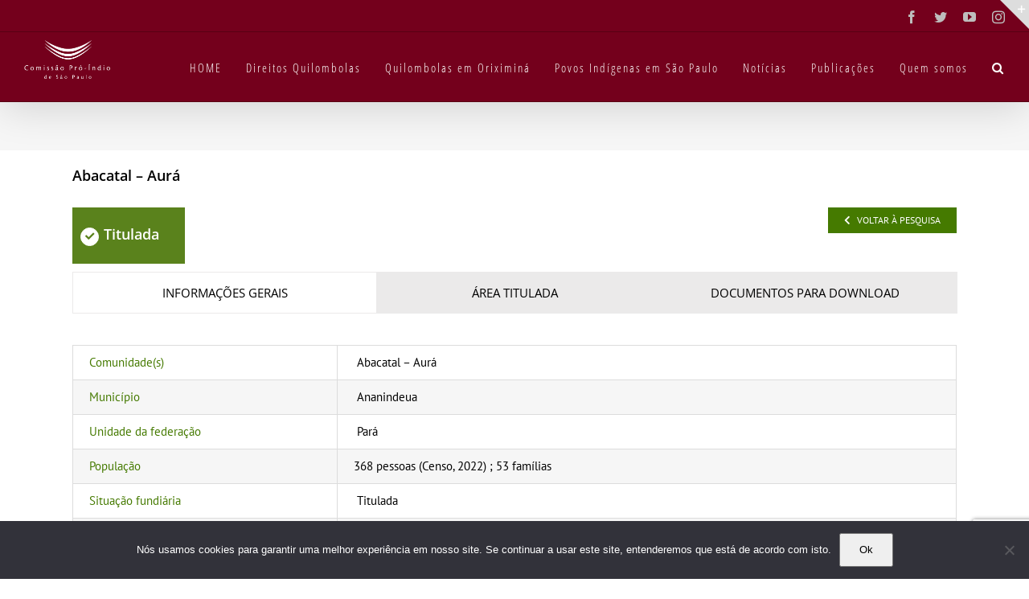

--- FILE ---
content_type: text/html; charset=UTF-8
request_url: https://cpisp.org.br/abacatal-aura/
body_size: 131502
content:
<!DOCTYPE html>
<html class="avada-html-layout-wide avada-html-header-position-top" lang="pt-BR" prefix="og: http://ogp.me/ns# fb: http://ogp.me/ns/fb#">
<head>
	<meta http-equiv="X-UA-Compatible" content="IE=edge" />
	<meta http-equiv="Content-Type" content="text/html; charset=utf-8"/>
	<meta name="viewport" content="width=device-width, initial-scale=1" />
	<meta name='robots' content='index, follow, max-image-preview:large, max-snippet:-1, max-video-preview:-1' />

	<!-- This site is optimized with the Yoast SEO plugin v19.11 - https://yoast.com/wordpress/plugins/seo/ -->
	<title>Terra Quilombola Abacatal - Aurá | Observatório Terras Quilombolas</title>
	<meta name="description" content="Notícias, documentos e informações sobre o já titulado Quilombo Abacatal, localizado no Município de Ananindeua, no Estado do Pará." />
	<link rel="canonical" href="https://cpisp.org.br/abacatal-aura/" />
	<meta property="og:locale" content="pt_BR" />
	<meta property="og:type" content="article" />
	<meta property="og:title" content="Terra Quilombola Abacatal - Aurá | Observatório Terras Quilombolas" />
	<meta property="og:description" content="Notícias, documentos e informações sobre o já titulado Quilombo Abacatal, localizado no Município de Ananindeua, no Estado do Pará." />
	<meta property="og:url" content="https://cpisp.org.br/abacatal-aura/" />
	<meta property="og:site_name" content="Comissão Pró-Índio de São Paulo" />
	<meta property="article:publisher" content="https://www.facebook.com/cpisp" />
	<meta property="article:published_time" content="2017-06-14T19:03:06+00:00" />
	<meta property="article:modified_time" content="2025-10-31T17:42:29+00:00" />
	<meta name="author" content="Carolina Bellinger" />
	<meta name="twitter:card" content="summary_large_image" />
	<meta name="twitter:creator" content="@proindio" />
	<meta name="twitter:site" content="@proindio" />
	<meta name="twitter:label1" content="Escrito por" />
	<meta name="twitter:data1" content="Carolina Bellinger" />
	<meta name="twitter:label2" content="Est. tempo de leitura" />
	<meta name="twitter:data2" content="8 minutos" />
	<script type="application/ld+json" class="yoast-schema-graph">{"@context":"https://schema.org","@graph":[{"@type":"Article","@id":"https://cpisp.org.br/abacatal-aura/#article","isPartOf":{"@id":"https://cpisp.org.br/abacatal-aura/"},"author":{"name":"Carolina Bellinger","@id":"https://cpisp.org.br/#/schema/person/08f02114dd78a7b015800f4068069e1b"},"headline":"Abacatal &#8211; Aurá","datePublished":"2017-06-14T19:03:06+00:00","dateModified":"2025-10-31T17:42:29+00:00","mainEntityOfPage":{"@id":"https://cpisp.org.br/abacatal-aura/"},"wordCount":2153,"publisher":{"@id":"https://cpisp.org.br/#organization"},"articleSection":["Pará","Terras","Titulada","Instituto de Terras do Pará (Iterpa)","1999","2008"],"inLanguage":"pt-BR"},{"@type":"WebPage","@id":"https://cpisp.org.br/abacatal-aura/","url":"https://cpisp.org.br/abacatal-aura/","name":"Terra Quilombola Abacatal - Aurá | Observatório Terras Quilombolas","isPartOf":{"@id":"https://cpisp.org.br/#website"},"datePublished":"2017-06-14T19:03:06+00:00","dateModified":"2025-10-31T17:42:29+00:00","description":"Notícias, documentos e informações sobre o já titulado Quilombo Abacatal, localizado no Município de Ananindeua, no Estado do Pará.","breadcrumb":{"@id":"https://cpisp.org.br/abacatal-aura/#breadcrumb"},"inLanguage":"pt-BR","potentialAction":[{"@type":"ReadAction","target":["https://cpisp.org.br/abacatal-aura/"]}]},{"@type":"BreadcrumbList","@id":"https://cpisp.org.br/abacatal-aura/#breadcrumb","itemListElement":[{"@type":"ListItem","position":1,"name":"Home","item":"https://cpisp.org.br/"},{"@type":"ListItem","position":2,"name":"Abacatal &#8211; Aurá"}]},{"@type":"WebSite","@id":"https://cpisp.org.br/#website","url":"https://cpisp.org.br/","name":"Comissão Pró-Índio de São Paulo","description":"","publisher":{"@id":"https://cpisp.org.br/#organization"},"potentialAction":[{"@type":"SearchAction","target":{"@type":"EntryPoint","urlTemplate":"https://cpisp.org.br/?s={search_term_string}"},"query-input":"required name=search_term_string"}],"inLanguage":"pt-BR"},{"@type":"Organization","@id":"https://cpisp.org.br/#organization","name":"Comissão Pró-Índio de São Paulo","url":"https://cpisp.org.br/","logo":{"@type":"ImageObject","inLanguage":"pt-BR","@id":"https://cpisp.org.br/#/schema/logo/image/","url":"https://i2.wp.com/cpisp.org.br/wp-content/uploads/2017/01/CPISP_vnh.png?fit=200%2C200&ssl=1","contentUrl":"https://i2.wp.com/cpisp.org.br/wp-content/uploads/2017/01/CPISP_vnh.png?fit=200%2C200&ssl=1","width":200,"height":200,"caption":"Comissão Pró-Índio de São Paulo"},"image":{"@id":"https://cpisp.org.br/#/schema/logo/image/"},"sameAs":["https://www.instagram.com/proindiosp/","https://www.facebook.com/cpisp","https://twitter.com/proindio"]},{"@type":"Person","@id":"https://cpisp.org.br/#/schema/person/08f02114dd78a7b015800f4068069e1b","name":"Carolina Bellinger","url":"https://cpisp.org.br/author/carolina/"}]}</script>
	<!-- / Yoast SEO plugin. -->


<link rel='dns-prefetch' href='//www.google.com' />
<link rel='dns-prefetch' href='//stats.wp.com' />
<link rel='dns-prefetch' href='//fonts.googleapis.com' />
<link rel='dns-prefetch' href='//i0.wp.com' />
<link rel='dns-prefetch' href='//c0.wp.com' />
<link rel="alternate" type="application/rss+xml" title="Feed para Comissão Pró-Índio de São Paulo &raquo;" href="https://cpisp.org.br/feed/" />
<link rel="alternate" type="application/rss+xml" title="Feed de comentários para Comissão Pró-Índio de São Paulo &raquo;" href="https://cpisp.org.br/comments/feed/" />
					<link rel="shortcut icon" href="https://cpisp.org.br/wp-content/uploads/2016/07/CPISP-ic57.png" type="image/x-icon" />
		
					<!-- For iPhone -->
			<link rel="apple-touch-icon" href="https://cpisp.org.br/wp-content/uploads/2016/07/CPISP-ic57.png">
		
					<!-- For iPhone Retina display -->
			<link rel="apple-touch-icon" sizes="180x180" href="https://cpisp.org.br/wp-content/uploads/2016/07/CPISP-icPTO.png">
		
					<!-- For iPad -->
			<link rel="apple-touch-icon" sizes="152x152" href="https://cpisp.org.br/wp-content/uploads/2016/07/CPISP-ic57.png">
		
					<!-- For iPad Retina display -->
			<link rel="apple-touch-icon" sizes="167x167" href="https://cpisp.org.br/wp-content/uploads/2016/07/CPISP-icPTO.png">
		
		
		<meta property="og:title" content="Abacatal - Aurá"/>
		<meta property="og:type" content="article"/>
		<meta property="og:url" content="https://cpisp.org.br/abacatal-aura/"/>
		<meta property="og:site_name" content="Comissão Pró-Índio de São Paulo"/>
		<meta property="og:description" content="Voltar à Pesquisa  




Comunidade(s)
 Abacatal - Aurá


Município
 Ananindeua


Unidade da federação
 Pará


População
368 pessoas (Censo, 2022) ; 53 famílias


Situação fundiária
 Titulada


Data da última atualização
01.09.2023



 





Dimensão da terra titulada
 583,2838 hectares


Títulos outorgados
 2


Associação"/>

									<meta property="og:image" content="https://cpisp.org.br/wp-content/uploads/2016/07/CPISP-logoBCO.png"/>
							<script type="text/javascript">
/* <![CDATA[ */
window._wpemojiSettings = {"baseUrl":"https:\/\/s.w.org\/images\/core\/emoji\/14.0.0\/72x72\/","ext":".png","svgUrl":"https:\/\/s.w.org\/images\/core\/emoji\/14.0.0\/svg\/","svgExt":".svg","source":{"concatemoji":"https:\/\/cpisp.org.br\/wp-includes\/js\/wp-emoji-release.min.js?ver=6.4.5"}};
/*! This file is auto-generated */
!function(i,n){var o,s,e;function c(e){try{var t={supportTests:e,timestamp:(new Date).valueOf()};sessionStorage.setItem(o,JSON.stringify(t))}catch(e){}}function p(e,t,n){e.clearRect(0,0,e.canvas.width,e.canvas.height),e.fillText(t,0,0);var t=new Uint32Array(e.getImageData(0,0,e.canvas.width,e.canvas.height).data),r=(e.clearRect(0,0,e.canvas.width,e.canvas.height),e.fillText(n,0,0),new Uint32Array(e.getImageData(0,0,e.canvas.width,e.canvas.height).data));return t.every(function(e,t){return e===r[t]})}function u(e,t,n){switch(t){case"flag":return n(e,"\ud83c\udff3\ufe0f\u200d\u26a7\ufe0f","\ud83c\udff3\ufe0f\u200b\u26a7\ufe0f")?!1:!n(e,"\ud83c\uddfa\ud83c\uddf3","\ud83c\uddfa\u200b\ud83c\uddf3")&&!n(e,"\ud83c\udff4\udb40\udc67\udb40\udc62\udb40\udc65\udb40\udc6e\udb40\udc67\udb40\udc7f","\ud83c\udff4\u200b\udb40\udc67\u200b\udb40\udc62\u200b\udb40\udc65\u200b\udb40\udc6e\u200b\udb40\udc67\u200b\udb40\udc7f");case"emoji":return!n(e,"\ud83e\udef1\ud83c\udffb\u200d\ud83e\udef2\ud83c\udfff","\ud83e\udef1\ud83c\udffb\u200b\ud83e\udef2\ud83c\udfff")}return!1}function f(e,t,n){var r="undefined"!=typeof WorkerGlobalScope&&self instanceof WorkerGlobalScope?new OffscreenCanvas(300,150):i.createElement("canvas"),a=r.getContext("2d",{willReadFrequently:!0}),o=(a.textBaseline="top",a.font="600 32px Arial",{});return e.forEach(function(e){o[e]=t(a,e,n)}),o}function t(e){var t=i.createElement("script");t.src=e,t.defer=!0,i.head.appendChild(t)}"undefined"!=typeof Promise&&(o="wpEmojiSettingsSupports",s=["flag","emoji"],n.supports={everything:!0,everythingExceptFlag:!0},e=new Promise(function(e){i.addEventListener("DOMContentLoaded",e,{once:!0})}),new Promise(function(t){var n=function(){try{var e=JSON.parse(sessionStorage.getItem(o));if("object"==typeof e&&"number"==typeof e.timestamp&&(new Date).valueOf()<e.timestamp+604800&&"object"==typeof e.supportTests)return e.supportTests}catch(e){}return null}();if(!n){if("undefined"!=typeof Worker&&"undefined"!=typeof OffscreenCanvas&&"undefined"!=typeof URL&&URL.createObjectURL&&"undefined"!=typeof Blob)try{var e="postMessage("+f.toString()+"("+[JSON.stringify(s),u.toString(),p.toString()].join(",")+"));",r=new Blob([e],{type:"text/javascript"}),a=new Worker(URL.createObjectURL(r),{name:"wpTestEmojiSupports"});return void(a.onmessage=function(e){c(n=e.data),a.terminate(),t(n)})}catch(e){}c(n=f(s,u,p))}t(n)}).then(function(e){for(var t in e)n.supports[t]=e[t],n.supports.everything=n.supports.everything&&n.supports[t],"flag"!==t&&(n.supports.everythingExceptFlag=n.supports.everythingExceptFlag&&n.supports[t]);n.supports.everythingExceptFlag=n.supports.everythingExceptFlag&&!n.supports.flag,n.DOMReady=!1,n.readyCallback=function(){n.DOMReady=!0}}).then(function(){return e}).then(function(){var e;n.supports.everything||(n.readyCallback(),(e=n.source||{}).concatemoji?t(e.concatemoji):e.wpemoji&&e.twemoji&&(t(e.twemoji),t(e.wpemoji)))}))}((window,document),window._wpemojiSettings);
/* ]]> */
</script>
<link rel='stylesheet' id='layerslider-css' href='https://cpisp.org.br/wp-content/plugins/LayerSlider/assets/static/layerslider/css/layerslider.css?ver=6.11.2' type='text/css' media='all' />
<link rel='stylesheet' id='ls-google-fonts-css' href='https://fonts.googleapis.com/css?family=Lato:100,300,regular,700,900%7COpen+Sans:300%7CIndie+Flower:regular%7COswald:300,regular,700&#038;subset=latin%2Clatin-ext' type='text/css' media='all' />
<style id='wp-emoji-styles-inline-css' type='text/css'>

	img.wp-smiley, img.emoji {
		display: inline !important;
		border: none !important;
		box-shadow: none !important;
		height: 1em !important;
		width: 1em !important;
		margin: 0 0.07em !important;
		vertical-align: -0.1em !important;
		background: none !important;
		padding: 0 !important;
	}
</style>
<link rel='stylesheet' id='mediaelement-css' href='https://c0.wp.com/c/6.4.5/wp-includes/js/mediaelement/mediaelementplayer-legacy.min.css' type='text/css' media='all' />
<link rel='stylesheet' id='wp-mediaelement-css' href='https://c0.wp.com/c/6.4.5/wp-includes/js/mediaelement/wp-mediaelement.min.css' type='text/css' media='all' />
<style id='classic-theme-styles-inline-css' type='text/css'>
/*! This file is auto-generated */
.wp-block-button__link{color:#fff;background-color:#32373c;border-radius:9999px;box-shadow:none;text-decoration:none;padding:calc(.667em + 2px) calc(1.333em + 2px);font-size:1.125em}.wp-block-file__button{background:#32373c;color:#fff;text-decoration:none}
</style>
<style id='global-styles-inline-css' type='text/css'>
body{--wp--preset--color--black: #000000;--wp--preset--color--cyan-bluish-gray: #abb8c3;--wp--preset--color--white: #ffffff;--wp--preset--color--pale-pink: #f78da7;--wp--preset--color--vivid-red: #cf2e2e;--wp--preset--color--luminous-vivid-orange: #ff6900;--wp--preset--color--luminous-vivid-amber: #fcb900;--wp--preset--color--light-green-cyan: #7bdcb5;--wp--preset--color--vivid-green-cyan: #00d084;--wp--preset--color--pale-cyan-blue: #8ed1fc;--wp--preset--color--vivid-cyan-blue: #0693e3;--wp--preset--color--vivid-purple: #9b51e0;--wp--preset--gradient--vivid-cyan-blue-to-vivid-purple: linear-gradient(135deg,rgba(6,147,227,1) 0%,rgb(155,81,224) 100%);--wp--preset--gradient--light-green-cyan-to-vivid-green-cyan: linear-gradient(135deg,rgb(122,220,180) 0%,rgb(0,208,130) 100%);--wp--preset--gradient--luminous-vivid-amber-to-luminous-vivid-orange: linear-gradient(135deg,rgba(252,185,0,1) 0%,rgba(255,105,0,1) 100%);--wp--preset--gradient--luminous-vivid-orange-to-vivid-red: linear-gradient(135deg,rgba(255,105,0,1) 0%,rgb(207,46,46) 100%);--wp--preset--gradient--very-light-gray-to-cyan-bluish-gray: linear-gradient(135deg,rgb(238,238,238) 0%,rgb(169,184,195) 100%);--wp--preset--gradient--cool-to-warm-spectrum: linear-gradient(135deg,rgb(74,234,220) 0%,rgb(151,120,209) 20%,rgb(207,42,186) 40%,rgb(238,44,130) 60%,rgb(251,105,98) 80%,rgb(254,248,76) 100%);--wp--preset--gradient--blush-light-purple: linear-gradient(135deg,rgb(255,206,236) 0%,rgb(152,150,240) 100%);--wp--preset--gradient--blush-bordeaux: linear-gradient(135deg,rgb(254,205,165) 0%,rgb(254,45,45) 50%,rgb(107,0,62) 100%);--wp--preset--gradient--luminous-dusk: linear-gradient(135deg,rgb(255,203,112) 0%,rgb(199,81,192) 50%,rgb(65,88,208) 100%);--wp--preset--gradient--pale-ocean: linear-gradient(135deg,rgb(255,245,203) 0%,rgb(182,227,212) 50%,rgb(51,167,181) 100%);--wp--preset--gradient--electric-grass: linear-gradient(135deg,rgb(202,248,128) 0%,rgb(113,206,126) 100%);--wp--preset--gradient--midnight: linear-gradient(135deg,rgb(2,3,129) 0%,rgb(40,116,252) 100%);--wp--preset--font-size--small: 11.25px;--wp--preset--font-size--medium: 20px;--wp--preset--font-size--large: 22.5px;--wp--preset--font-size--x-large: 42px;--wp--preset--font-size--normal: 15px;--wp--preset--font-size--xlarge: 30px;--wp--preset--font-size--huge: 45px;--wp--preset--spacing--20: 0.44rem;--wp--preset--spacing--30: 0.67rem;--wp--preset--spacing--40: 1rem;--wp--preset--spacing--50: 1.5rem;--wp--preset--spacing--60: 2.25rem;--wp--preset--spacing--70: 3.38rem;--wp--preset--spacing--80: 5.06rem;--wp--preset--shadow--natural: 6px 6px 9px rgba(0, 0, 0, 0.2);--wp--preset--shadow--deep: 12px 12px 50px rgba(0, 0, 0, 0.4);--wp--preset--shadow--sharp: 6px 6px 0px rgba(0, 0, 0, 0.2);--wp--preset--shadow--outlined: 6px 6px 0px -3px rgba(255, 255, 255, 1), 6px 6px rgba(0, 0, 0, 1);--wp--preset--shadow--crisp: 6px 6px 0px rgba(0, 0, 0, 1);}:where(.is-layout-flex){gap: 0.5em;}:where(.is-layout-grid){gap: 0.5em;}body .is-layout-flow > .alignleft{float: left;margin-inline-start: 0;margin-inline-end: 2em;}body .is-layout-flow > .alignright{float: right;margin-inline-start: 2em;margin-inline-end: 0;}body .is-layout-flow > .aligncenter{margin-left: auto !important;margin-right: auto !important;}body .is-layout-constrained > .alignleft{float: left;margin-inline-start: 0;margin-inline-end: 2em;}body .is-layout-constrained > .alignright{float: right;margin-inline-start: 2em;margin-inline-end: 0;}body .is-layout-constrained > .aligncenter{margin-left: auto !important;margin-right: auto !important;}body .is-layout-constrained > :where(:not(.alignleft):not(.alignright):not(.alignfull)){max-width: var(--wp--style--global--content-size);margin-left: auto !important;margin-right: auto !important;}body .is-layout-constrained > .alignwide{max-width: var(--wp--style--global--wide-size);}body .is-layout-flex{display: flex;}body .is-layout-flex{flex-wrap: wrap;align-items: center;}body .is-layout-flex > *{margin: 0;}body .is-layout-grid{display: grid;}body .is-layout-grid > *{margin: 0;}:where(.wp-block-columns.is-layout-flex){gap: 2em;}:where(.wp-block-columns.is-layout-grid){gap: 2em;}:where(.wp-block-post-template.is-layout-flex){gap: 1.25em;}:where(.wp-block-post-template.is-layout-grid){gap: 1.25em;}.has-black-color{color: var(--wp--preset--color--black) !important;}.has-cyan-bluish-gray-color{color: var(--wp--preset--color--cyan-bluish-gray) !important;}.has-white-color{color: var(--wp--preset--color--white) !important;}.has-pale-pink-color{color: var(--wp--preset--color--pale-pink) !important;}.has-vivid-red-color{color: var(--wp--preset--color--vivid-red) !important;}.has-luminous-vivid-orange-color{color: var(--wp--preset--color--luminous-vivid-orange) !important;}.has-luminous-vivid-amber-color{color: var(--wp--preset--color--luminous-vivid-amber) !important;}.has-light-green-cyan-color{color: var(--wp--preset--color--light-green-cyan) !important;}.has-vivid-green-cyan-color{color: var(--wp--preset--color--vivid-green-cyan) !important;}.has-pale-cyan-blue-color{color: var(--wp--preset--color--pale-cyan-blue) !important;}.has-vivid-cyan-blue-color{color: var(--wp--preset--color--vivid-cyan-blue) !important;}.has-vivid-purple-color{color: var(--wp--preset--color--vivid-purple) !important;}.has-black-background-color{background-color: var(--wp--preset--color--black) !important;}.has-cyan-bluish-gray-background-color{background-color: var(--wp--preset--color--cyan-bluish-gray) !important;}.has-white-background-color{background-color: var(--wp--preset--color--white) !important;}.has-pale-pink-background-color{background-color: var(--wp--preset--color--pale-pink) !important;}.has-vivid-red-background-color{background-color: var(--wp--preset--color--vivid-red) !important;}.has-luminous-vivid-orange-background-color{background-color: var(--wp--preset--color--luminous-vivid-orange) !important;}.has-luminous-vivid-amber-background-color{background-color: var(--wp--preset--color--luminous-vivid-amber) !important;}.has-light-green-cyan-background-color{background-color: var(--wp--preset--color--light-green-cyan) !important;}.has-vivid-green-cyan-background-color{background-color: var(--wp--preset--color--vivid-green-cyan) !important;}.has-pale-cyan-blue-background-color{background-color: var(--wp--preset--color--pale-cyan-blue) !important;}.has-vivid-cyan-blue-background-color{background-color: var(--wp--preset--color--vivid-cyan-blue) !important;}.has-vivid-purple-background-color{background-color: var(--wp--preset--color--vivid-purple) !important;}.has-black-border-color{border-color: var(--wp--preset--color--black) !important;}.has-cyan-bluish-gray-border-color{border-color: var(--wp--preset--color--cyan-bluish-gray) !important;}.has-white-border-color{border-color: var(--wp--preset--color--white) !important;}.has-pale-pink-border-color{border-color: var(--wp--preset--color--pale-pink) !important;}.has-vivid-red-border-color{border-color: var(--wp--preset--color--vivid-red) !important;}.has-luminous-vivid-orange-border-color{border-color: var(--wp--preset--color--luminous-vivid-orange) !important;}.has-luminous-vivid-amber-border-color{border-color: var(--wp--preset--color--luminous-vivid-amber) !important;}.has-light-green-cyan-border-color{border-color: var(--wp--preset--color--light-green-cyan) !important;}.has-vivid-green-cyan-border-color{border-color: var(--wp--preset--color--vivid-green-cyan) !important;}.has-pale-cyan-blue-border-color{border-color: var(--wp--preset--color--pale-cyan-blue) !important;}.has-vivid-cyan-blue-border-color{border-color: var(--wp--preset--color--vivid-cyan-blue) !important;}.has-vivid-purple-border-color{border-color: var(--wp--preset--color--vivid-purple) !important;}.has-vivid-cyan-blue-to-vivid-purple-gradient-background{background: var(--wp--preset--gradient--vivid-cyan-blue-to-vivid-purple) !important;}.has-light-green-cyan-to-vivid-green-cyan-gradient-background{background: var(--wp--preset--gradient--light-green-cyan-to-vivid-green-cyan) !important;}.has-luminous-vivid-amber-to-luminous-vivid-orange-gradient-background{background: var(--wp--preset--gradient--luminous-vivid-amber-to-luminous-vivid-orange) !important;}.has-luminous-vivid-orange-to-vivid-red-gradient-background{background: var(--wp--preset--gradient--luminous-vivid-orange-to-vivid-red) !important;}.has-very-light-gray-to-cyan-bluish-gray-gradient-background{background: var(--wp--preset--gradient--very-light-gray-to-cyan-bluish-gray) !important;}.has-cool-to-warm-spectrum-gradient-background{background: var(--wp--preset--gradient--cool-to-warm-spectrum) !important;}.has-blush-light-purple-gradient-background{background: var(--wp--preset--gradient--blush-light-purple) !important;}.has-blush-bordeaux-gradient-background{background: var(--wp--preset--gradient--blush-bordeaux) !important;}.has-luminous-dusk-gradient-background{background: var(--wp--preset--gradient--luminous-dusk) !important;}.has-pale-ocean-gradient-background{background: var(--wp--preset--gradient--pale-ocean) !important;}.has-electric-grass-gradient-background{background: var(--wp--preset--gradient--electric-grass) !important;}.has-midnight-gradient-background{background: var(--wp--preset--gradient--midnight) !important;}.has-small-font-size{font-size: var(--wp--preset--font-size--small) !important;}.has-medium-font-size{font-size: var(--wp--preset--font-size--medium) !important;}.has-large-font-size{font-size: var(--wp--preset--font-size--large) !important;}.has-x-large-font-size{font-size: var(--wp--preset--font-size--x-large) !important;}
.wp-block-navigation a:where(:not(.wp-element-button)){color: inherit;}
:where(.wp-block-post-template.is-layout-flex){gap: 1.25em;}:where(.wp-block-post-template.is-layout-grid){gap: 1.25em;}
:where(.wp-block-columns.is-layout-flex){gap: 2em;}:where(.wp-block-columns.is-layout-grid){gap: 2em;}
.wp-block-pullquote{font-size: 1.5em;line-height: 1.6;}
</style>
<link rel='stylesheet' id='cookie-notice-front-css' href='https://cpisp.org.br/wp-content/plugins/cookie-notice/css/front.min.css?ver=2.5.7' type='text/css' media='all' />
<link rel='stylesheet' id='searchandfilter-css' href='https://cpisp.org.br/wp-content/plugins/search-filter/style.css?ver=1' type='text/css' media='all' />
<link rel='stylesheet' id='cff-css' href='https://cpisp.org.br/wp-content/plugins/custom-facebook-feed/assets/css/cff-style.min.css?ver=4.3.3' type='text/css' media='all' />
<link rel='stylesheet' id='sb-font-awesome-css' href='https://cpisp.org.br/wp-content/plugins/custom-facebook-feed/assets/css/font-awesome.min.css?ver=4.7.0' type='text/css' media='all' />
<link rel='stylesheet' id='avada-parent-stylesheet-css' href='https://cpisp.org.br/wp-content/themes/Avada/style.css?ver=6.4.5' type='text/css' media='all' />
<link rel='stylesheet' id='recent-posts-widget-with-thumbnails-public-style-css' href='https://cpisp.org.br/wp-content/plugins/recent-posts-widget-with-thumbnails/public.css?ver=7.1.1' type='text/css' media='all' />
<style id='jetpack_facebook_likebox-inline-css' type='text/css'>
.widget_facebook_likebox {
	overflow: hidden;
}

</style>
<link rel='stylesheet' id='fusion-dynamic-css-css' href='https://cpisp.org.br/wp-content/uploads/fusion-styles/ff50e9701c63762c2aceb36ac222e4a1.min.css?ver=3.4.1' type='text/css' media='all' />
<link rel='stylesheet' id='jetpack_css-css' href='https://c0.wp.com/p/jetpack/12.8.1/css/jetpack.css' type='text/css' media='all' />
<link rel='stylesheet' id='OceanFilterPro-css-css' href='https://cpisp.org.br/wp-content/plugins/ocean-filter-pro//css/estilo.css?ver=1.0.1' type='text/css' media='all' />
<link rel='stylesheet' id='OceanFilterPro-css2-css' href='https://cpisp.org.br/wp-content/plugins/ocean-filter-pro//css/jquery-ui.css?ver=6.4.5' type='text/css' media='all' />
<script type="text/javascript" src="https://c0.wp.com/c/6.4.5/wp-includes/js/jquery/jquery.min.js" id="jquery-core-js"></script>
<script type="text/javascript" src="https://c0.wp.com/c/6.4.5/wp-includes/js/jquery/jquery-migrate.min.js" id="jquery-migrate-js"></script>
<script type="text/javascript" src="https://cpisp.org.br/wp-content/plugins/ocean-filter-pro/js/interface.js?v=15&amp;ver=1.0" id="multi-banner-js"></script>
<script type="text/javascript" id="layerslider-utils-js-extra">
/* <![CDATA[ */
var LS_Meta = {"v":"6.11.2","fixGSAP":"1"};
/* ]]> */
</script>
<script type="text/javascript" src="https://cpisp.org.br/wp-content/plugins/LayerSlider/assets/static/layerslider/js/layerslider.utils.js?ver=6.11.2" id="layerslider-utils-js"></script>
<script type="text/javascript" src="https://cpisp.org.br/wp-content/plugins/LayerSlider/assets/static/layerslider/js/layerslider.kreaturamedia.jquery.js?ver=6.11.2" id="layerslider-js"></script>
<script type="text/javascript" src="https://cpisp.org.br/wp-content/plugins/LayerSlider/assets/static/layerslider/js/layerslider.transitions.js?ver=6.11.2" id="layerslider-transitions-js"></script>
<script type="text/javascript" id="cookie-notice-front-js-before">
/* <![CDATA[ */
var cnArgs = {"ajaxUrl":"https:\/\/cpisp.org.br\/wp-admin\/admin-ajax.php","nonce":"1d7e8210c3","hideEffect":"fade","position":"bottom","onScroll":false,"onScrollOffset":100,"onClick":false,"cookieName":"cookie_notice_accepted","cookieTime":2592000,"cookieTimeRejected":2592000,"globalCookie":false,"redirection":false,"cache":false,"revokeCookies":false,"revokeCookiesOpt":"automatic"};
/* ]]> */
</script>
<script type="text/javascript" src="https://cpisp.org.br/wp-content/plugins/cookie-notice/js/front.min.js?ver=2.5.7" id="cookie-notice-front-js"></script>
<script type="text/javascript" src="https://cpisp.org.br/wp-content/plugins/revslider/public/assets/js/rbtools.min.js?ver=6.2.22" id="tp-tools-js"></script>
<script type="text/javascript" src="https://cpisp.org.br/wp-content/plugins/revslider/public/assets/js/rs6.min.js?ver=6.2.22" id="revmin-js"></script>
<meta name="generator" content="Powered by LayerSlider 6.11.2 - Multi-Purpose, Responsive, Parallax, Mobile-Friendly Slider Plugin for WordPress." />
<!-- LayerSlider updates and docs at: https://layerslider.kreaturamedia.com -->
<link rel="https://api.w.org/" href="https://cpisp.org.br/wp-json/" /><link rel="alternate" type="application/json" href="https://cpisp.org.br/wp-json/wp/v2/posts/16576" /><link rel="EditURI" type="application/rsd+xml" title="RSD" href="https://cpisp.org.br/xmlrpc.php?rsd" />
<meta name="generator" content="WordPress 6.4.5" />
<link rel='shortlink' href='https://wp.me/p7J9p4-4jm' />
<link rel="alternate" type="application/json+oembed" href="https://cpisp.org.br/wp-json/oembed/1.0/embed?url=https%3A%2F%2Fcpisp.org.br%2Fabacatal-aura%2F" />
<link rel="alternate" type="text/xml+oembed" href="https://cpisp.org.br/wp-json/oembed/1.0/embed?url=https%3A%2F%2Fcpisp.org.br%2Fabacatal-aura%2F&#038;format=xml" />
	<style>img#wpstats{display:none}</style>
		<style type="text/css" id="css-fb-visibility">@media screen and (max-width: 640px){.fusion-no-small-visibility{display:none !important;}body:not(.fusion-builder-ui-wireframe) .sm-text-align-center{text-align:center !important;}body:not(.fusion-builder-ui-wireframe) .sm-text-align-left{text-align:left !important;}body:not(.fusion-builder-ui-wireframe) .sm-text-align-right{text-align:right !important;}body:not(.fusion-builder-ui-wireframe) .sm-flex-align-center{justify-content:center !important;}body:not(.fusion-builder-ui-wireframe) .sm-flex-align-flex-start{justify-content:flex-start !important;}body:not(.fusion-builder-ui-wireframe) .sm-flex-align-flex-end{justify-content:flex-end !important;}body:not(.fusion-builder-ui-wireframe) .sm-mx-auto{margin-left:auto !important;margin-right:auto !important;}body:not(.fusion-builder-ui-wireframe) .sm-ml-auto{margin-left:auto !important;}body:not(.fusion-builder-ui-wireframe) .sm-mr-auto{margin-right:auto !important;}body:not(.fusion-builder-ui-wireframe) .fusion-absolute-position-small{position:absolute;top:auto;width:100%;}}@media screen and (min-width: 641px) and (max-width: 1024px){.fusion-no-medium-visibility{display:none !important;}body:not(.fusion-builder-ui-wireframe) .md-text-align-center{text-align:center !important;}body:not(.fusion-builder-ui-wireframe) .md-text-align-left{text-align:left !important;}body:not(.fusion-builder-ui-wireframe) .md-text-align-right{text-align:right !important;}body:not(.fusion-builder-ui-wireframe) .md-flex-align-center{justify-content:center !important;}body:not(.fusion-builder-ui-wireframe) .md-flex-align-flex-start{justify-content:flex-start !important;}body:not(.fusion-builder-ui-wireframe) .md-flex-align-flex-end{justify-content:flex-end !important;}body:not(.fusion-builder-ui-wireframe) .md-mx-auto{margin-left:auto !important;margin-right:auto !important;}body:not(.fusion-builder-ui-wireframe) .md-ml-auto{margin-left:auto !important;}body:not(.fusion-builder-ui-wireframe) .md-mr-auto{margin-right:auto !important;}body:not(.fusion-builder-ui-wireframe) .fusion-absolute-position-medium{position:absolute;top:auto;width:100%;}}@media screen and (min-width: 1025px){.fusion-no-large-visibility{display:none !important;}body:not(.fusion-builder-ui-wireframe) .lg-text-align-center{text-align:center !important;}body:not(.fusion-builder-ui-wireframe) .lg-text-align-left{text-align:left !important;}body:not(.fusion-builder-ui-wireframe) .lg-text-align-right{text-align:right !important;}body:not(.fusion-builder-ui-wireframe) .lg-flex-align-center{justify-content:center !important;}body:not(.fusion-builder-ui-wireframe) .lg-flex-align-flex-start{justify-content:flex-start !important;}body:not(.fusion-builder-ui-wireframe) .lg-flex-align-flex-end{justify-content:flex-end !important;}body:not(.fusion-builder-ui-wireframe) .lg-mx-auto{margin-left:auto !important;margin-right:auto !important;}body:not(.fusion-builder-ui-wireframe) .lg-ml-auto{margin-left:auto !important;}body:not(.fusion-builder-ui-wireframe) .lg-mr-auto{margin-right:auto !important;}body:not(.fusion-builder-ui-wireframe) .fusion-absolute-position-large{position:absolute;top:auto;width:100%;}}</style><meta name="generator" content="Powered by Slider Revolution 6.2.22 - responsive, Mobile-Friendly Slider Plugin for WordPress with comfortable drag and drop interface." />
<script type="text/javascript">function setREVStartSize(e){
			//window.requestAnimationFrame(function() {				 
				window.RSIW = window.RSIW===undefined ? window.innerWidth : window.RSIW;	
				window.RSIH = window.RSIH===undefined ? window.innerHeight : window.RSIH;	
				try {								
					var pw = document.getElementById(e.c).parentNode.offsetWidth,
						newh;
					pw = pw===0 || isNaN(pw) ? window.RSIW : pw;
					e.tabw = e.tabw===undefined ? 0 : parseInt(e.tabw);
					e.thumbw = e.thumbw===undefined ? 0 : parseInt(e.thumbw);
					e.tabh = e.tabh===undefined ? 0 : parseInt(e.tabh);
					e.thumbh = e.thumbh===undefined ? 0 : parseInt(e.thumbh);
					e.tabhide = e.tabhide===undefined ? 0 : parseInt(e.tabhide);
					e.thumbhide = e.thumbhide===undefined ? 0 : parseInt(e.thumbhide);
					e.mh = e.mh===undefined || e.mh=="" || e.mh==="auto" ? 0 : parseInt(e.mh,0);		
					if(e.layout==="fullscreen" || e.l==="fullscreen") 						
						newh = Math.max(e.mh,window.RSIH);					
					else{					
						e.gw = Array.isArray(e.gw) ? e.gw : [e.gw];
						for (var i in e.rl) if (e.gw[i]===undefined || e.gw[i]===0) e.gw[i] = e.gw[i-1];					
						e.gh = e.el===undefined || e.el==="" || (Array.isArray(e.el) && e.el.length==0)? e.gh : e.el;
						e.gh = Array.isArray(e.gh) ? e.gh : [e.gh];
						for (var i in e.rl) if (e.gh[i]===undefined || e.gh[i]===0) e.gh[i] = e.gh[i-1];
											
						var nl = new Array(e.rl.length),
							ix = 0,						
							sl;					
						e.tabw = e.tabhide>=pw ? 0 : e.tabw;
						e.thumbw = e.thumbhide>=pw ? 0 : e.thumbw;
						e.tabh = e.tabhide>=pw ? 0 : e.tabh;
						e.thumbh = e.thumbhide>=pw ? 0 : e.thumbh;					
						for (var i in e.rl) nl[i] = e.rl[i]<window.RSIW ? 0 : e.rl[i];
						sl = nl[0];									
						for (var i in nl) if (sl>nl[i] && nl[i]>0) { sl = nl[i]; ix=i;}															
						var m = pw>(e.gw[ix]+e.tabw+e.thumbw) ? 1 : (pw-(e.tabw+e.thumbw)) / (e.gw[ix]);					
						newh =  (e.gh[ix] * m) + (e.tabh + e.thumbh);
					}				
					if(window.rs_init_css===undefined) window.rs_init_css = document.head.appendChild(document.createElement("style"));					
					document.getElementById(e.c).height = newh+"px";
					window.rs_init_css.innerHTML += "#"+e.c+"_wrapper { height: "+newh+"px }";				
				} catch(e){
					console.log("Failure at Presize of Slider:" + e)
				}					   
			//});
		  };</script>
<style type="text/css" id="wp-custom-css">/*
Bem-vindo ao CSS Personalizado!

Para saber como isso funciona, veja http://wp.me/PEmnE-Bt
*/
/*remover breadcrumbs dos posts*/
.single-post .fusion-breadcrumbs {
	display: none;
}

/*aumenta título do modal box*/
.modal-header .modal-title {
	font-size: 40px;
	font-weight: bolder;
}

/*suprimir ícone do blog-medium-alternate*/
.fusion-date-and-formats .fusion-format-box {
	display: none;
}

/*diminui espaço entre tít e excerto do blog-medium-alternate*/
.fusion-blog-layout-large-alternate .fusion-post-content-container,
.fusion-blog-layout-medium-alternate .fusion-post-content-container {
	margin-top: 5px;
}

/*aumenta espaço chamadas dos posts do blog-medium-alternate*/
.post-content p,
.fusion-post-content p {
	margin-bottom: 40px;
}

/*espaço entre parágrafos*/
.post-content p,
.fusion-post-content p {
	margin-bottom: 10px;
}
/*altura mínima do carrossel da home*/
#home-conheca-nossas-publicacoes .fusion-carousel-holder, #home-conheca-nossas-publicacoes .fusion-carousel-wrapper {
	min-height: 520px;
}</style>		<script type="text/javascript">
			var doc = document.documentElement;
			doc.setAttribute( 'data-useragent', navigator.userAgent );
		</script>
		
	</head>

<body class="post-template-default single single-post postid-16576 single-format-standard cookies-not-set fusion-image-hovers fusion-pagination-sizing fusion-button_type-flat fusion-button_span-no fusion-button_gradient-linear avada-image-rollover-circle-yes avada-image-rollover-yes avada-image-rollover-direction-fade fusion-body ltr fusion-sticky-header no-tablet-sticky-header no-mobile-totop avada-has-rev-slider-styles fusion-disable-outline fusion-sub-menu-fade mobile-logo-pos-left layout-wide-mode avada-has-boxed-modal-shadow- layout-scroll-offset-full avada-has-zero-margin-offset-top fusion-top-header menu-text-align-center mobile-menu-design-modern fusion-hide-pagination-text fusion-header-layout-v2 avada-responsive avada-footer-fx-sticky avada-menu-highlight-style-bar fusion-search-form-clean fusion-main-menu-search-overlay fusion-avatar-circle avada-sticky-shrinkage avada-dropdown-styles avada-blog-layout-grid avada-blog-archive-layout-grid avada-header-shadow-yes avada-menu-icon-position-left avada-has-megamenu-shadow avada-has-mainmenu-dropdown-divider avada-has-header-100-width avada-has-main-nav-search-icon avada-has-titlebar-bar_and_content avada-has-slidingbar-widgets avada-has-slidingbar-position-top avada-slidingbar-toggle-style-triangle avada-has-pagination-padding avada-flyout-menu-direction-fade avada-ec-views-v1" >
		<a class="skip-link screen-reader-text" href="#content">Ir para o conteúdo</a>

	<div id="boxed-wrapper">
		<div class="fusion-sides-frame"></div>
		<div id="wrapper" class="fusion-wrapper">
			<div id="home" style="position:relative;top:-1px;"></div>
			
				
			<header class="fusion-header-wrapper fusion-header-shadow">
				<div class="fusion-header-v2 fusion-logo-alignment fusion-logo-left fusion-sticky-menu- fusion-sticky-logo-1 fusion-mobile-logo-1  fusion-mobile-menu-design-modern">
					
<div class="fusion-secondary-header">
	<div class="fusion-row">
							<div class="fusion-alignright">
				<div class="fusion-social-links-header"><div class="fusion-social-networks"><div class="fusion-social-networks-wrapper"><a  class="fusion-social-network-icon fusion-tooltip fusion-facebook awb-icon-facebook" style data-placement="left" data-title="Facebook" data-toggle="tooltip" title="Facebook" href="https://www.facebook.com/cpisp" target="_blank" rel="noreferrer"><span class="screen-reader-text">Facebook</span></a><a  class="fusion-social-network-icon fusion-tooltip fusion-twitter awb-icon-twitter" style data-placement="left" data-title="Twitter" data-toggle="tooltip" title="Twitter" href="http://twitter.com/proindio" target="_blank" rel="noopener noreferrer"><span class="screen-reader-text">Twitter</span></a><a  class="fusion-social-network-icon fusion-tooltip fusion-youtube awb-icon-youtube" style data-placement="left" data-title="YouTube" data-toggle="tooltip" title="YouTube" href="https://www.youtube.com/user/comissaoproindio" target="_blank" rel="noopener noreferrer"><span class="screen-reader-text">YouTube</span></a><a  class="fusion-social-network-icon fusion-tooltip fusion-instagram awb-icon-instagram" style data-placement="left" data-title="Instagram" data-toggle="tooltip" title="Instagram" href="https://www.instagram.com/proindiosp/" target="_blank" rel="noopener noreferrer"><span class="screen-reader-text">Instagram</span></a></div></div></div>			</div>
			</div>
</div>
<div class="fusion-header-sticky-height"></div>
<div class="fusion-header">
	<div class="fusion-row">
					<div class="fusion-logo" data-margin-top="10px" data-margin-bottom="10px" data-margin-left="0px" data-margin-right="0px">
			<a class="fusion-logo-link"  href="https://cpisp.org.br/" >

						<!-- standard logo -->
			<img src="https://cpisp.org.br/wp-content/uploads/2016/07/CPISP-logoBCO.png" srcset="https://cpisp.org.br/wp-content/uploads/2016/07/CPISP-logoBCO.png 1x, https://cpisp.org.br/wp-content/uploads/2016/07/CPISP-logoBCO.png 2x" width="213" height="95" style="max-height:95px;height:auto;" alt="Comissão Pró-Índio de São Paulo Logo" data-retina_logo_url="https://cpisp.org.br/wp-content/uploads/2016/07/CPISP-logoBCO.png" class="fusion-standard-logo" />

											<!-- mobile logo -->
				<img src="https://cpisp.org.br/wp-content/uploads/2016/07/CPISP-logoBCO.png" srcset="https://cpisp.org.br/wp-content/uploads/2016/07/CPISP-logoBCO.png 1x, https://cpisp.org.br/wp-content/uploads/2016/07/CPISP-logoBCO.png 2x" width="213" height="95" style="max-height:95px;height:auto;" alt="Comissão Pró-Índio de São Paulo Logo" data-retina_logo_url="https://cpisp.org.br/wp-content/uploads/2016/07/CPISP-logoBCO.png" class="fusion-mobile-logo" />
			
											<!-- sticky header logo -->
				<img src="https://cpisp.org.br/wp-content/uploads/2016/07/CPISP-logoBCO150.png" srcset="https://cpisp.org.br/wp-content/uploads/2016/07/CPISP-logoBCO150.png 1x, https://cpisp.org.br/wp-content/uploads/2016/07/CPISP-logoBCO.png 2x" width="150" height="67" style="max-height:67px;height:auto;" alt="Comissão Pró-Índio de São Paulo Logo" data-retina_logo_url="https://cpisp.org.br/wp-content/uploads/2016/07/CPISP-logoBCO.png" class="fusion-sticky-logo" />
					</a>
		</div>		<nav class="fusion-main-menu" aria-label="Menu Principal"><div class="fusion-overlay-search">		<form role="search" class="searchform fusion-search-form  fusion-search-form-clean" method="get" action="https://cpisp.org.br/">
			<div class="fusion-search-form-content">

				
				<div class="fusion-search-field search-field">
					<label><span class="screen-reader-text">Buscar resultados para:</span>
													<input type="search" value="" name="s" class="s" placeholder="Pesquisar..." required aria-required="true" aria-label="Pesquisar..."/>
											</label>
				</div>
				<div class="fusion-search-button search-button">
					<input type="submit" class="fusion-search-submit searchsubmit" aria-label="Pesquisar" value="&#xf002;" />
									</div>

				
			</div>


			
		</form>
		<div class="fusion-search-spacer"></div><a href="#" role="button" aria-label="Close Search" class="fusion-close-search"></a></div><ul id="menu-main" class="fusion-menu"><li  id="menu-item-20637"  class="menu-item menu-item-type-post_type menu-item-object-page menu-item-home menu-item-20637"  data-item-id="20637"><a  href="https://cpisp.org.br/" class="fusion-bar-highlight"><span class="menu-text">HOME</span></a></li><li  id="menu-item-21424"  class="menu-item menu-item-type-post_type menu-item-object-page menu-item-has-children menu-item-21424 fusion-megamenu-menu "  data-item-id="21424"><a  href="https://cpisp.org.br/direitosquilombolas/" class="fusion-bar-highlight"><span class="menu-text">Direitos Quilombolas</span></a><div class="fusion-megamenu-wrapper fusion-columns-3 columns-per-row-3 columns-3 col-span-12 fusion-megamenu-fullwidth"><div class="row"><div class="fusion-megamenu-holder" style="width:1100px;" data-width="1100px"><ul class="fusion-megamenu"><li  id="menu-item-21740"  class="menu-item menu-item-type-post_type menu-item-object-page menu-item-has-children menu-item-21740 fusion-megamenu-submenu menu-item-has-link fusion-megamenu-columns-3 col-lg-4 col-md-4 col-sm-4" ><div class='fusion-megamenu-title'><a class="awb-justify-title" href="https://cpisp.org.br/direitosquilombolas/observatorio-terras-quilombolas/">Observatório Terras Quilombolas</a></div><ul class="sub-menu"><li  id="menu-item-33065"  class="menu-item menu-item-type-post_type menu-item-object-page menu-item-33065" ><a  href="https://cpisp.org.br/direitosquilombolas/observatorio-terras-quilombolas/quilombolas-brasil/" class="fusion-bar-highlight"><span><span class="fusion-megamenu-bullet"></span>Quilombolas no Brasil</span></a></li><li  id="menu-item-21529"  class="menu-item menu-item-type-post_type menu-item-object-page menu-item-21529" ><a  href="https://cpisp.org.br/direitosquilombolas/caminho-da-titulacao-2/" class="fusion-bar-highlight"><span><span class="fusion-megamenu-bullet"></span>Caminho da Titulação</span></a></li><li  id="menu-item-22407"  class="menu-item menu-item-type-post_type menu-item-object-page menu-item-22407" ><a  href="https://cpisp.org.br/direitosquilombolas/observatorio-terras-quilombolas/" class="fusion-bar-highlight"><span><span class="fusion-megamenu-bullet"></span>Acesse o banco de dados</span></a></li></ul></li><li  id="menu-item-6707"  class="menu-item menu-item-type-post_type menu-item-object-page menu-item-has-children menu-item-6707 fusion-megamenu-submenu menu-item-has-link fusion-megamenu-columns-3 col-lg-4 col-md-4 col-sm-4" ><div class='fusion-megamenu-title'><a class="awb-justify-title" href="https://cpisp.org.br/direitosquilombolas/leis/">Legislação</a></div><ul class="sub-menu"><li  id="menu-item-6712"  class="menu-item menu-item-type-post_type menu-item-object-page menu-item-6712" ><a  href="https://cpisp.org.br/direitosquilombolas/leis/legislacao-federal/" class="fusion-bar-highlight"><span><span class="fusion-megamenu-bullet"></span>Legislação Federal</span></a></li><li  id="menu-item-6713"  class="menu-item menu-item-type-post_type menu-item-object-page menu-item-6713" ><a  href="https://cpisp.org.br/direitosquilombolas/leis/legislacao-estadual/" class="fusion-bar-highlight"><span><span class="fusion-megamenu-bullet"></span>Legislação Estadual</span></a></li><li  id="menu-item-6714"  class="menu-item menu-item-type-post_type menu-item-object-page menu-item-6714" ><a  href="https://cpisp.org.br/direitosquilombolas/leis/legislacao-internacional/" class="fusion-bar-highlight"><span><span class="fusion-megamenu-bullet"></span>Legislação Internacional</span></a></li></ul></li><li  id="menu-item-6708"  class="menu-item menu-item-type-post_type menu-item-object-page menu-item-has-children menu-item-6708 fusion-megamenu-submenu menu-item-has-link fusion-megamenu-columns-3 col-lg-4 col-md-4 col-sm-4" ><div class='fusion-megamenu-title'><a class="awb-justify-title" href="https://cpisp.org.br/direitosquilombolas/jurisprudencia/">Jurisprudência</a></div><ul class="sub-menu"><li  id="menu-item-19128"  class="menu-item menu-item-type-post_type menu-item-object-page menu-item-19128" ><a  href="https://cpisp.org.br/direitosquilombolas/jurisprudencia/" class="fusion-bar-highlight"><span><span class="fusion-megamenu-bullet"></span>Consulte as Decisões Judiciais</span></a></li></ul></li></ul></div><div style="clear:both;"></div></div></div></li><li  id="menu-item-6638"  class="menu-item menu-item-type-post_type menu-item-object-page menu-item-has-children menu-item-6638 fusion-megamenu-menu "  data-item-id="6638"><a  href="https://cpisp.org.br/quilombolas-em-oriximina/" class="fusion-bar-highlight"><span class="menu-text">Quilombolas em Oriximiná</span></a><div class="fusion-megamenu-wrapper fusion-columns-3 columns-per-row-3 columns-3 col-span-12 fusion-megamenu-fullwidth"><div class="row"><div class="fusion-megamenu-holder" style="width:1100px;" data-width="1100px"><ul class="fusion-megamenu"><li  id="menu-item-9192"  class="menu-item menu-item-type-post_type menu-item-object-page menu-item-has-children menu-item-9192 fusion-megamenu-submenu menu-item-has-link fusion-megamenu-columns-3 col-lg-4 col-md-4 col-sm-4" ><div class='fusion-megamenu-title'><a class="awb-justify-title" href="https://cpisp.org.br/quilombolas-em-oriximina/quem-sao-como-vivem/">Quem São, Como Vivem</a></div><ul class="sub-menu"><li  id="menu-item-9194"  class="menu-item menu-item-type-post_type menu-item-object-page menu-item-9194" ><a  href="https://cpisp.org.br/quilombolas-em-oriximina/quem-sao-como-vivem/historia/" class="fusion-bar-highlight"><span><span class="fusion-megamenu-bullet"></span>História</span></a></li><li  id="menu-item-16636"  class="menu-item menu-item-type-post_type menu-item-object-page menu-item-16636" ><a  href="https://cpisp.org.br/quilombolas-em-oriximina/quem-sao-como-vivem/como-vivem/" class="fusion-bar-highlight"><span><span class="fusion-megamenu-bullet"></span>Como vivem</span></a></li><li  id="menu-item-16801"  class="menu-item menu-item-type-post_type menu-item-object-page menu-item-16801" ><a  href="https://cpisp.org.br/quilombolas-em-oriximina/quem-sao-como-vivem/manejando-a-floresta/" class="fusion-bar-highlight"><span><span class="fusion-megamenu-bullet"></span>Manejando a floresta</span></a></li><li  id="menu-item-16802"  class="menu-item menu-item-type-post_type menu-item-object-page menu-item-16802" ><a  href="https://cpisp.org.br/quilombolas-em-oriximina/quem-sao-como-vivem/tradicoes-festas-e-lazer/" class="fusion-bar-highlight"><span><span class="fusion-megamenu-bullet"></span>Tradições, festas e lazer</span></a></li><li  id="menu-item-21030"  class="menu-item menu-item-type-post_type menu-item-object-page menu-item-21030" ><a  href="https://cpisp.org.br/quilombolas-em-oriximina/quem-sao-como-vivem/castanha-do-quilombo/" class="fusion-bar-highlight"><span><span class="fusion-megamenu-bullet"></span>Castanha do Quilombo</span></a></li><li  id="menu-item-16803"  class="menu-item menu-item-type-post_type menu-item-object-page menu-item-16803" ><a  href="https://cpisp.org.br/quilombolas-em-oriximina/quem-sao-como-vivem/arqmo/" class="fusion-bar-highlight"><span><span class="fusion-megamenu-bullet"></span>ARQMO</span></a></li></ul></li><li  id="menu-item-9195"  class="menu-item menu-item-type-post_type menu-item-object-page menu-item-has-children menu-item-9195 fusion-megamenu-submenu menu-item-has-link fusion-megamenu-columns-3 col-lg-4 col-md-4 col-sm-4" ><div class='fusion-megamenu-title'><a class="awb-justify-title" href="https://cpisp.org.br/quilombolas-em-oriximina/luta-pela-terra/">Luta pela Terra</a></div><ul class="sub-menu"><li  id="menu-item-9196"  class="menu-item menu-item-type-post_type menu-item-object-page menu-item-9196" ><a  href="https://cpisp.org.br/quilombolas-em-oriximina/luta-pela-terra/territorios-2/" class="fusion-bar-highlight"><span><span class="fusion-megamenu-bullet"></span>Territórios</span></a></li><li  id="menu-item-17092"  class="menu-item menu-item-type-post_type menu-item-object-page menu-item-17092" ><a  href="https://cpisp.org.br/quilombolas-em-oriximina/luta-pela-terra/sobreposicao-uc-2/" class="fusion-bar-highlight"><span><span class="fusion-megamenu-bullet"></span>Sobreposição com Unidades de Conservação</span></a></li><li  id="menu-item-17093"  class="menu-item menu-item-type-post_type menu-item-object-page menu-item-17093" ><a  href="https://cpisp.org.br/quilombolas-em-oriximina/luta-pela-terra/mineracao/" class="fusion-bar-highlight"><span><span class="fusion-megamenu-bullet"></span>Mineração em Oriximiná</span></a></li><li  id="menu-item-17095"  class="menu-item menu-item-type-post_type menu-item-object-page menu-item-17095" ><a  href="https://cpisp.org.br/quilombolas-em-oriximina/luta-pela-terra/hidroeletricas/" class="fusion-bar-highlight"><span><span class="fusion-megamenu-bullet"></span>Hidroelétricas</span></a></li></ul></li><li  id="menu-item-9037"  class="menu-item menu-item-type-post_type menu-item-object-page menu-item-has-children menu-item-9037 fusion-megamenu-submenu menu-item-has-link fusion-megamenu-columns-3 col-lg-4 col-md-4 col-sm-4" ><div class='fusion-megamenu-title'><a class="awb-justify-title" href="https://cpisp.org.br/quilombolas-em-oriximina/indios-e-quilombolas/">Índios e Quilombolas</a></div><ul class="sub-menu"><li  id="menu-item-9198"  class="menu-item menu-item-type-post_type menu-item-object-page menu-item-9198" ><a  href="https://cpisp.org.br/quilombolas-em-oriximina/indios-e-quilombolas/alianca-indigena-quilombola/" class="fusion-bar-highlight"><span><span class="fusion-megamenu-bullet"></span>Aliança Indígena-Quilombola</span></a></li><li  id="menu-item-17099"  class="menu-item menu-item-type-post_type menu-item-object-page menu-item-17099" ><a  href="https://cpisp.org.br/quilombolas-em-oriximina/indios-e-quilombolas/povos-indigenas/" class="fusion-bar-highlight"><span><span class="fusion-megamenu-bullet"></span>Povos Indígenas</span></a></li></ul></li></ul></div><div style="clear:both;"></div></div></div></li><li  id="menu-item-6639"  class="menu-item menu-item-type-post_type menu-item-object-page menu-item-has-children menu-item-6639 fusion-megamenu-menu "  data-item-id="6639"><a  href="https://cpisp.org.br/povos-indigenas-em-sao-paulo/" class="fusion-bar-highlight"><span class="menu-text">Povos Indígenas em São Paulo</span></a><div class="fusion-megamenu-wrapper fusion-columns-3 columns-per-row-3 columns-3 col-span-12 fusion-megamenu-fullwidth"><div class="row"><div class="fusion-megamenu-holder" style="width:1100px;" data-width="1100px"><ul class="fusion-megamenu"><li  id="menu-item-10868"  class="menu-item menu-item-type-post_type menu-item-object-page menu-item-has-children menu-item-10868 fusion-megamenu-submenu menu-item-has-link fusion-megamenu-columns-3 col-lg-4 col-md-4 col-sm-4" ><div class='fusion-megamenu-title'><a class="awb-justify-title" href="https://cpisp.org.br/povos-indigenas-em-sao-paulo/povos-indigenas/">Povos Indígenas</a></div><ul class="sub-menu"><li  id="menu-item-10870"  class="menu-item menu-item-type-post_type menu-item-object-page menu-item-10870" ><a  href="https://cpisp.org.br/povos-indigenas-em-sao-paulo/povos-indigenas/guarani-e-tupi/" class="fusion-bar-highlight"><span><span class="fusion-megamenu-bullet"></span>Guarani e Tupi</span></a></li><li  id="menu-item-10871"  class="menu-item menu-item-type-post_type menu-item-object-page menu-item-10871" ><a  href="https://cpisp.org.br/povos-indigenas-em-sao-paulo/povos-indigenas/kaingang/" class="fusion-bar-highlight"><span><span class="fusion-megamenu-bullet"></span>Kaingang</span></a></li><li  id="menu-item-10869"  class="menu-item menu-item-type-post_type menu-item-object-page menu-item-10869" ><a  href="https://cpisp.org.br/povos-indigenas-em-sao-paulo/povos-indigenas/terena/" class="fusion-bar-highlight"><span><span class="fusion-megamenu-bullet"></span>Terena</span></a></li></ul></li><li  id="menu-item-6738"  class="menu-item menu-item-type-post_type menu-item-object-page menu-item-has-children menu-item-6738 fusion-megamenu-submenu menu-item-has-link fusion-megamenu-columns-3 col-lg-4 col-md-4 col-sm-4" ><div class='fusion-megamenu-title'><a class="awb-justify-title" href="https://cpisp.org.br/povos-indigenas-em-sao-paulo/terras-indigenas/">Terras Indígenas</a></div><ul class="sub-menu"><li  id="menu-item-10872"  class="menu-item menu-item-type-post_type menu-item-object-page menu-item-10872" ><a  href="https://cpisp.org.br/povos-indigenas-em-sao-paulo/terras-indigenas/terras-indigenas-em-sao-paulo/" class="fusion-bar-highlight"><span><span class="fusion-megamenu-bullet"></span>Terras Indígenas em São Paulo</span></a></li><li  id="menu-item-10873"  class="menu-item menu-item-type-post_type menu-item-object-page menu-item-10873" ><a  href="https://cpisp.org.br/povos-indigenas-em-sao-paulo/terras-indigenas/indigenas-na-cidade/" class="fusion-bar-highlight"><span><span class="fusion-megamenu-bullet"></span>Indígenas na cidade</span></a></li><li  id="menu-item-22121"  class="menu-item menu-item-type-post_type menu-item-object-page menu-item-22121" ><a  href="https://cpisp.org.br/povos-indigenas-em-sao-paulo/terras-indigenas/terra-indigena-piacaguera/" class="fusion-bar-highlight"><span><span class="fusion-megamenu-bullet"></span>Terra Indígena Piaçaguera</span></a></li></ul></li><li  id="menu-item-34675"  class="menu-item menu-item-type-post_type menu-item-object-page menu-item-34675 fusion-megamenu-submenu menu-item-has-link fusion-megamenu-columns-3 col-lg-4 col-md-4 col-sm-4" ><div class='fusion-megamenu-title'><a class="awb-justify-title" href="https://cpisp.org.br/povos-indigenas-em-sao-paulo/coronavirus-povos-indigenas-em-sao-paulo/">Coronavírus | Povos Indígenas em São Paulo</a></div></li></ul></div><div style="clear:both;"></div></div></div></li><li  id="menu-item-9754"  class="menu-item menu-item-type-custom menu-item-object-custom menu-item-has-children menu-item-9754 fusion-dropdown-menu"  data-item-id="9754"><a  href="#" class="fusion-bar-highlight"><span class="menu-text">Notícias</span></a><ul class="sub-menu"><li  id="menu-item-6652"  class="menu-item menu-item-type-post_type menu-item-object-page menu-item-6652 fusion-dropdown-submenu" ><a  href="https://cpisp.org.br/blog-2/" class="fusion-bar-highlight"><span>Blog</span></a></li><li  id="menu-item-6651"  class="menu-item menu-item-type-post_type menu-item-object-page menu-item-6651 fusion-dropdown-submenu" ><a  href="https://cpisp.org.br/na-midia/" class="fusion-bar-highlight"><span>Na mídia</span></a></li><li  id="menu-item-6650"  class="menu-item menu-item-type-post_type menu-item-object-page menu-item-6650 fusion-dropdown-submenu" ><a  href="https://cpisp.org.br/imprensa/" class="fusion-bar-highlight"><span>Imprensa | Releases</span></a></li><li  id="menu-item-49085"  class="menu-item menu-item-type-post_type menu-item-object-page menu-item-49085 fusion-dropdown-submenu" ><a  href="https://cpisp.org.br/acoes-da-comissao-pro-indio-em-tempos-de-pandemia/" class="fusion-bar-highlight"><span>Nossas Ações em Tempos de Pandemia</span></a></li></ul></li><li  id="menu-item-8863"  class="menu-item menu-item-type-post_type menu-item-object-page menu-item-8863"  data-item-id="8863"><a  href="https://cpisp.org.br/publicacoes/" class="fusion-bar-highlight"><span class="menu-text">Publicações</span></a></li><li  id="menu-item-6642"  class="menu-item menu-item-type-post_type menu-item-object-page menu-item-has-children menu-item-6642 fusion-dropdown-menu"  data-item-id="6642"><a  href="https://cpisp.org.br/quem-somos/" class="fusion-bar-highlight"><span class="menu-text">Quem somos</span></a><ul class="sub-menu"><li  id="menu-item-9856"  class="menu-item menu-item-type-post_type menu-item-object-page menu-item-9856 fusion-dropdown-submenu" ><a  href="https://cpisp.org.br/quem-somos/historia-comissao-pro-indio-de-sp/" class="fusion-bar-highlight"><span>Nossa História</span></a></li><li  id="menu-item-6655"  class="menu-item menu-item-type-post_type menu-item-object-page menu-item-6655 fusion-dropdown-submenu" ><a  href="https://cpisp.org.br/quem-somos/coordenacaoeconselho/" class="fusion-bar-highlight"><span>Coordenação e Conselho</span></a></li></ul></li><li class="fusion-custom-menu-item fusion-main-menu-search fusion-search-overlay"><a class="fusion-main-menu-icon fusion-bar-highlight" href="#" aria-label="Pesquisar" data-title="Pesquisar" title="Pesquisar" role="button" aria-expanded="false"></a></li></ul></nav>	<div class="fusion-mobile-menu-icons">
							<a href="#" class="fusion-icon awb-icon-bars" aria-label="Toggle mobile menu" aria-expanded="false"></a>
		
		
		
			</div>

<nav class="fusion-mobile-nav-holder fusion-mobile-menu-text-align-left" aria-label="Main Menu Mobile"></nav>

					</div>
</div>
				</div>
				<div class="fusion-clearfix"></div>
			</header>
							
						<div id="sliders-container" class="fusion-slider-visibility">
					</div>
				
				
			
			<div class="avada-page-titlebar-wrapper" role="banner">
	<div class="fusion-page-title-bar fusion-page-title-bar-none fusion-page-title-bar-left">
		<div class="fusion-page-title-row">
			<div class="fusion-page-title-wrapper">
				<div class="fusion-page-title-captions">

					
					
				</div>

															<div class="fusion-page-title-secondary">
							<div class="fusion-breadcrumbs"><span><span><a href="https://cpisp.org.br/">Home</a> ))) <span class="breadcrumb_last" aria-current="page">Abacatal &#8211; Aurá</span></span></span></div>						</div>
									
			</div>
		</div>
	</div>
</div>

						<main id="main" class="clearfix ">
				<div class="fusion-row" style="">

<section id="content" style="width: 100%;">
	
					<article id="post-16576" class="post post-16576 type-post status-publish format-standard hentry category-para category-terras category-titulada category-iterpa category-295 category-303">
						
				
															<h1 class="entry-title fusion-post-title">Abacatal &#8211; Aurá</h1>										<div class="post-content">
				<div class="fusion-fullwidth fullwidth-box fusion-builder-row-1 hundred-percent-fullwidth non-hundred-percent-height-scrolling" style="background-color: rgba(255,255,255,0);background-position: center center;background-repeat: no-repeat;padding-top:0px;padding-right:0px;padding-bottom:0px;padding-left:0px;margin-bottom: 0px;margin-top: 0px;border-width: 0px 0px 0px 0px;border-color:#eae9e9;border-style:solid;" ><div class="fusion-builder-row fusion-row"><div class="fusion-layout-column fusion_builder_column fusion-builder-column-0 fusion_builder_column_1_3 1_3 fusion-one-third fusion-column-first" style="width:30.6666%; margin-right: 4%;margin-top:0px;margin-bottom:10px;"><div class="fusion-column-wrapper fusion-flex-column-wrapper-legacy" style="background-position:left top;background-repeat:no-repeat;-webkit-background-size:cover;-moz-background-size:cover;-o-background-size:cover;background-size:cover;padding: 0px 0px 0px 0px;"><div class="fusion-column-content-centered"><div class="fusion-column-content"><div style="width: 140px; height: 70px; background: #5a821c; padding: 20px 10px; color: #ffffff;"><h2><a style="color: #ffffff;"><i class="fb-icon-element-1 fb-icon-element fontawesome-icon fa fa-check circle-yes fusion-text-flow" style="font-size:11.44px;line-height:20.88px;height:22.88px;width:22.88px;border-width:1px;border-radius:50% 50% 50% 50%;margin-right:6.5px;"></i><style>i.fb-icon-element.fontawesome-icon.fb-icon-element-1{ color: #5a821c; background-color: #ffffff; border-color: #ffffff;}i.fb-icon-element.fontawesome-icon.fb-icon-element-1:hover { color: #5a821c; background-color: #ffffff; border-color: #ffffff;}</style>Titulada</a></h2>
</div></div></div><div class="fusion-clearfix"></div></div></div><div class="fusion-layout-column fusion_builder_column fusion-builder-column-1 fusion_builder_column_1_3 1_3 fusion-one-third" style="width:30.6666%; margin-right: 4%;margin-top:0px;margin-bottom:10px;"><div class="fusion-column-wrapper fusion-flex-column-wrapper-legacy" style="background-position:left top;background-repeat:no-repeat;-webkit-background-size:cover;-moz-background-size:cover;-o-background-size:cover;background-size:cover;padding: 0px 0px 0px 0px;"><div class="fusion-clearfix"></div></div></div><div class="fusion-layout-column fusion_builder_column fusion-builder-column-2 fusion_builder_column_1_3 1_3 fusion-one-third fusion-column-last" style="width:30.6666%;margin-top:0px;margin-bottom:0px;"><div class="fusion-column-wrapper fusion-flex-column-wrapper-legacy" style="background-position:left top;background-repeat:no-repeat;-webkit-background-size:cover;-moz-background-size:cover;-o-background-size:cover;background-size:cover;padding: 0px 0px 0px 0px;"><div class="fusion-alignright"><style>.fusion-button.button-1{border-color:#ffffff;border-width:0px 0px 0px 0px;border-radius:0px 0px 0px 0px;background:#457a00;}.fusion-button.button-1 .fusion-button-text,.fusion-button.button-1 i,.fusion-button.button-1:hover .fusion-button-text,.fusion-button.button-1:hover i,.fusion-button.button-1:focus .fusion-button-text,.fusion-button.button-1:focus i,.fusion-button.button-1:active .fusion-button-text,.fusion-button.button-1:active i{color:#ffffff;}.fusion-button.button-1:hover,.fusion-button.button-1:active,.fusion-button.button-1:focus{border-color:#ffffff;border-width:0px 0px 0px 0px;background:#6cb538;}</style><a class="fusion-button button-flat button-small button-custom button-1 fusion-button-default-span fusion-animated" data-animationType="fadeInRight" data-animationDuration="0.4" data-animationOffset="top-into-view" target="_self" href="https://cpisp.org.br/direitos-quilombolas/terras/pesquisa-terras-quilombolas/"><i class=" fa fa-chevron-left button-icon-left" aria-hidden="true"></i><span class="fusion-button-text">Voltar à Pesquisa</span></a></div><div class="fusion-clearfix"></div></div></div><div class="fusion-layout-column fusion_builder_column fusion-builder-column-3 fusion_builder_column_1_1 1_1 fusion-one-full fusion-column-first fusion-column-last" style="margin-top:30px;margin-bottom:10px;"><div class="fusion-column-wrapper fusion-flex-column-wrapper-legacy" style="background-position:left top;background-repeat:no-repeat;-webkit-background-size:cover;-moz-background-size:cover;-o-background-size:cover;background-size:cover;padding: 0px 0px 0px 0px;"><div class="fusion-tabs fusion-tabs-1 clean horizontal-tabs icon-position-left"><style type="text/css">#wrapper .fusion-tabs.fusion-tabs-1.clean .nav-tabs li a.tab-link{border-color:#ebeaea;}.fusion-tabs.fusion-tabs-1 .nav-tabs li a.tab-link{background-color:#ebeaea;}.fusion-tabs.fusion-tabs-1 .nav-tabs li.active a.tab-link,.fusion-tabs.fusion-tabs-1 .nav-tabs li.active a.tab-link:hover,.fusion-tabs.fusion-tabs-1 .nav-tabs li.active a.tab-link:focus{background-color:#ffffff;}.fusion-tabs.fusion-tabs-1 .nav-tabs li a:hover{background-color:#ffffff;border-top-color:#ffffff;}.fusion-tabs.fusion-tabs-1 .tab-pane{background-color:#ffffff;}.fusion-tabs.fusion-tabs-1 .nav,.fusion-tabs.fusion-tabs-1 .nav-tabs,.fusion-tabs.fusion-tabs-1 .tab-content .tab-pane{border-color:#ebeaea;}</style><div class="nav"><ul class="nav-tabs nav-justified" role="tablist"><li class="active" role="presentation"><a class="tab-link" data-toggle="tab" role="tab" aria-controls="tab-62ecd4b1394e9e68a24" aria-selected="true" id="fusion-tab-informaÇÕesgerais" href="#tab-62ecd4b1394e9e68a24"><h4 class="fusion-tab-heading">INFORMAÇÕES GERAIS</h4></a></li><li role="presentation"><a class="tab-link" data-toggle="tab" role="tab" aria-controls="tab-eeae80757f43bd9d460" aria-selected="false" tabindex="-1" id="fusion-tab-Áreatitulada" href="#tab-eeae80757f43bd9d460"><h4 class="fusion-tab-heading">ÁREA TITULADA</h4></a></li><li role="presentation"><a class="tab-link" data-toggle="tab" role="tab" aria-controls="tab-b653d9c916001079335" aria-selected="false" tabindex="-1" id="fusion-tab-documentosparadownload" href="#tab-b653d9c916001079335"><h4 class="fusion-tab-heading">DOCUMENTOS PARA DOWNLOAD</h4></a></li></ul></div><div class="tab-content"><div class="nav fusion-mobile-tab-nav"><ul class="nav-tabs nav-justified" role="tablist"><li class="active" role="presentation"><a class="tab-link" data-toggle="tab" role="tab" aria-controls="tab-62ecd4b1394e9e68a24" aria-selected="true" id="mobile-fusion-tab-informaÇÕesgerais" href="#tab-62ecd4b1394e9e68a24"><h4 class="fusion-tab-heading">INFORMAÇÕES GERAIS</h4></a></li></ul></div><div class="tab-pane fade fusion-clearfix in active" role="tabpanel" tabindex="0" aria-labelledby="fusion-tab-informaÇÕesgerais" id="tab-62ecd4b1394e9e68a24">
<div class="fusion-table table-1">
<table width="100%">
<tbody>
<tr>
<td width="30%"><span style="color: #457a00;">Comunidade(s)</span></td>
<td> Abacatal &#8211; Aurá</td>
</tr>
<tr>
<td><span style="color: #457a00;">Município</span></td>
<td> Ananindeua</td>
</tr>
<tr>
<td><span style="color: #457a00;">Unidade da federação</span></td>
<td> Pará</td>
</tr>
<tr>
<td><span style="color: #457a00;">População</span></td>
<td>368 pessoas (Censo, 2022) ; 53 famílias</td>
</tr>
<tr>
<td><span style="color: #457a00;">Situação fundiária</span></td>
<td> Titulada</td>
</tr>
<tr>
<td><span style="color: #457a00;">Data da última atualização</span></td>
<td>01.09.2023</td>
</tr>
</tbody>
</table>
</div>
</div><div class="nav fusion-mobile-tab-nav"><ul class="nav-tabs nav-justified" role="tablist"><li role="presentation"><a class="tab-link" data-toggle="tab" role="tab" aria-controls="tab-eeae80757f43bd9d460" aria-selected="false" tabindex="-1" id="mobile-fusion-tab-Áreatitulada" href="#tab-eeae80757f43bd9d460"><h4 class="fusion-tab-heading">ÁREA TITULADA</h4></a></li></ul></div><div class="tab-pane fade fusion-clearfix" role="tabpanel" tabindex="0" aria-labelledby="fusion-tab-Áreatitulada" id="tab-eeae80757f43bd9d460">
<div class="fusion-table table-1">
<div class="fusion-table table-1">
<table width="100%">
<tbody>
<tr>
<td width="30%"><span style="color: #74001c;">Dimensão da terra titulada</span></td>
<td> 583,2838 hectares</td>
</tr>
<tr>
<td><span style="color: #74001c;">Títulos outorgados</span></td>
<td> 2</td>
</tr>
<tr>
<td><span style="color: #74001c;">Associação proprietária</span></td>
<td> Associação dos Moradores e Produtores de Abacatal &#8211; Aurá</td>
</tr>
</tbody>
</table>
</div>
<div class="fusion-sep-clear"></div><div class="fusion-separator fusion-full-width-sep" style="margin-left: auto;margin-right: auto;margin-top:20px;margin-bottom:20px;width:100%;"></div><div class="fusion-sep-clear"></div>
<div class="fusion-table table-2">
<table width="100%">
<tbody>
<tr>
<td width="30%"><span style="color: #457a00;">Data da outorga do título</span></td>
<td> 13.05.1999</td>
</tr>
<tr>
<td><span style="color: #457a00;">Órgão expedidor</span></td>
<td> Instituto de Terras do Pará (Iterpa)</td>
</tr>
<tr>
<td><span style="color: #457a00;">Dimensão da área regularizada</span></td>
<td> 317,9366 hectares</td>
</tr>
</tbody>
</table>
<div class="fusion-sep-clear"></div><div class="fusion-separator fusion-full-width-sep" style="margin-left: auto;margin-right: auto;margin-top:20px;margin-bottom:20px;width:100%;"></div><div class="fusion-sep-clear"></div>
</div>
<div class="fusion-table table-2">
<table width="100%">
<tbody>
<tr>
<td width="30%"><span style="color: #457a00;">Data da outorga do título</span></td>
<td> 02.12.2008</td>
</tr>
<tr>
<td><span style="color: #457a00;">Órgão expedidor</span></td>
<td> Instituto de Terras do Pará (Iterpa)</td>
</tr>
<tr>
<td><span style="color: #457a00;">Dimensão da área regularizada</span></td>
<td> 265,3472 hectares</td>
</tr>
</tbody>
</table>
</div>
<div class="fusion-table table-2"></div>
</div>
</div><div class="nav fusion-mobile-tab-nav"><ul class="nav-tabs nav-justified" role="tablist"><li role="presentation"><a class="tab-link" data-toggle="tab" role="tab" aria-controls="tab-b653d9c916001079335" aria-selected="false" tabindex="-1" id="mobile-fusion-tab-documentosparadownload" href="#tab-b653d9c916001079335"><h4 class="fusion-tab-heading">DOCUMENTOS PARA DOWNLOAD</h4></a></li></ul></div><div class="tab-pane fade fusion-clearfix" role="tabpanel" tabindex="0" aria-labelledby="fusion-tab-documentosparadownload" id="tab-b653d9c916001079335">
<i class="fb-icon-element-2 fb-icon-element fontawesome-icon fa fa-cloud-download circle-yes fusion-text-flow" style="font-size:11.44px;line-height:20.88px;height:22.88px;width:22.88px;border-width:1px;border-radius:50% 50% 50% 50%;margin-right:6.5px;"></i><style>i.fb-icon-element.fontawesome-icon.fb-icon-element-2{ color: #ffffff; background-color: #999999; border-color: #999999;}i.fb-icon-element.fontawesome-icon.fb-icon-element-2:hover { color: #ffffff; background-color: #999999; border-color: #999999;}</style> <a href="https://cpisp.org.br/wp-content/uploads/2017/06/T_AbacatalAuraPA1999Iterpa.pdf" target="_blank" rel="noopener noreferrer">Título de Propriedade – Iterpa – 13.05.1999</a></p>
<i class="fb-icon-element-3 fb-icon-element fontawesome-icon fa fa-cloud-download circle-yes fusion-text-flow" style="font-size:11.44px;line-height:20.88px;height:22.88px;width:22.88px;border-width:1px;border-radius:50% 50% 50% 50%;margin-right:6.5px;"></i><style>i.fb-icon-element.fontawesome-icon.fb-icon-element-3{ color: #ffffff; background-color: #999999; border-color: #999999;}i.fb-icon-element.fontawesome-icon.fb-icon-element-3:hover { color: #ffffff; background-color: #999999; border-color: #999999;}</style> <a href="https://cpisp.org.br/wp-content/uploads/2017/06/T_AbacatalAuraPA2008Iterpa.pdf" target="_blank" rel="noopener noreferrer">Título de Propriedade – Iterpa – 02.12.2008</a></p>
</div></div></div><div class="fusion-clearfix"></div></div></div><div class="fusion-layout-column fusion_builder_column fusion-builder-column-4 fusion_builder_column_1_1 1_1 fusion-one-full fusion-column-first fusion-column-last" style="margin-top:0px;margin-bottom:0px;"><div class="fusion-column-wrapper fusion-flex-column-wrapper-legacy" style="background-position:left top;background-repeat:no-repeat;-webkit-background-size:cover;-moz-background-size:cover;-o-background-size:cover;background-size:cover;padding: 5px 5px 5px 5px;"><div class="fusion-content-boxes content-boxes columns row fusion-columns-1 fusion-columns-total-1 fusion-content-boxes-1 content-boxes-icon-boxed content-left" data-animationOffset="top-into-view" style="margin-top:0px;margin-bottom:60px;"><style type="text/css">.fusion-content-boxes-1 .heading .content-box-heading {color:#ba2305;}
					.fusion-content-boxes-1 .fusion-content-box-hover .link-area-link-icon-hover .heading .content-box-heading,
					.fusion-content-boxes-1 .fusion-content-box-hover .link-area-link-icon-hover .heading .heading-link .content-box-heading,
					.fusion-content-boxes-1 .fusion-content-box-hover .link-area-box-hover .heading .content-box-heading,
					.fusion-content-boxes-1 .fusion-content-box-hover .link-area-box-hover .heading .heading-link .content-box-heading,
					.fusion-content-boxes-1 .fusion-content-box-hover .link-area-link-icon-hover.link-area-box .fusion-read-more,
					.fusion-content-boxes-1 .fusion-content-box-hover .link-area-link-icon-hover.link-area-box .fusion-read-more::after,
					.fusion-content-boxes-1 .fusion-content-box-hover .link-area-link-icon-hover.link-area-box .fusion-read-more::before,
					.fusion-content-boxes-1 .fusion-content-box-hover .fusion-read-more:hover:after,
					.fusion-content-boxes-1 .fusion-content-box-hover .fusion-read-more:hover:before,
					.fusion-content-boxes-1 .fusion-content-box-hover .fusion-read-more:hover,
					.fusion-content-boxes-1 .fusion-content-box-hover .link-area-box-hover.link-area-box .fusion-read-more,
					.fusion-content-boxes-1 .fusion-content-box-hover .link-area-box-hover.link-area-box .fusion-read-more::after,
					.fusion-content-boxes-1 .fusion-content-box-hover .link-area-box-hover.link-area-box .fusion-read-more::before,
					.fusion-content-boxes-1 .fusion-content-box-hover .link-area-link-icon-hover .icon .circle-no,
					.fusion-content-boxes-1 .heading .heading-link:hover .content-box-heading {
						color: #a0ce4e;
					}
					.fusion-content-boxes-1 .fusion-content-box-hover .link-area-box-hover .icon .circle-no {
						color: #a0ce4e !important;
					}.fusion-content-boxes-1 .fusion-content-box-hover .link-area-box.link-area-box-hover .fusion-content-box-button {background: #96c346;color: #ffffff;}.fusion-content-boxes-1 .fusion-content-box-hover .link-area-box.link-area-box-hover .fusion-content-box-button .fusion-button-text {color: #ffffff;}
					.fusion-content-boxes-1 .fusion-content-box-hover .link-area-link-icon-hover .heading .icon > span {
						background-color: #a0ce4e !important;
					}
					.fusion-content-boxes-1 .fusion-content-box-hover .link-area-box-hover .heading .icon > span {
						border-color: #a0ce4e !important;
					}</style><div class="fusion-column content-box-column content-box-column content-box-column-1 col-lg-12 col-md-12 col-sm-12 fusion-content-box-hover content-box-column-last content-box-column-last-in-row"><div class="col content-box-wrapper content-wrapper-background content-wrapper-boxed link-area-link-icon icon-hover-animation-fade" style="background-color:#f4f4f4;" data-animationOffset="top-into-view"><div class="heading heading-with-icon icon-left"><div class="icon"><i style="border-color:#333333;border-width:1px;background-color:#333333;box-sizing:content-box;height:42px;width:42px;line-height:42px;top:-71px;margin-left:-21px;border-radius:50%;color:#ffffff;font-size:21px;" aria-hidden="true" class="fontawesome-icon fa-align-justify fas circle-yes"></i></div><h2 class="content-box-heading" style="font-size:18px;line-height:23px;">Notícias e Documentos</h2></div><div class="fusion-clearfix"></div><div class="content-container" style="color:#747474;">
<p style="text-align: left;"><span style="color: #000000;"><span style="font-weight: 400;">29/10/2025 – <a href="https://www.generonumero.media/reportagens/mulheres-negras-cop30/" target="_blank" rel="noopener">O que as mulheres negras querem da COP30</a> | Gênero e Número</span></span></p>
<p style="text-align: left;"><span style="color: #000000;"><span style="font-weight: 400;">14/10/2025 &#8211; </span><a href="https://www.brasildefato.com.br/2025/10/14/quilombo-do-abacatal-denuncia-morosidade-nas-compensacoes-para-nova-avenida-de-belem/" target="_blank" rel="noopener">Quilombo do Abacatal denuncia morosidade nas compensações para nova avenida de Belém</a> | Brasil de Fato</span></p>
<p style="text-align: left;"><span style="color: #000000;"><span style="font-weight: 400;">20/09/2025 &#8211; </span><a href="https://agenciacenarium.com.br/quilombolas-denunciam-riscos-de-obra-viaria-da-cop30-no-para/" target="_blank" rel="noopener">Quilombolas denunciam riscos de obra viária no Pará antes da COP30</a> | Agência Cenarium</span></p>
<p style="text-align: left;"><span style="color: #000000;"><span style="font-weight: 400;">22/02/2025 &#8211; </span></span><a href="https://almapreta.com.br/sessao/cultura/caminho-das-pedras-no-quilombo-do-abacatal-se-torna-patrimonio-cultural-do-para/" target="_blank" rel="noopener">Caminho das Pedras, no Quilombo do Abacatal, se torna patrimônio cultural do Pará</a> <span style="color: #000000;"><span style="font-weight: 400;">| Alma Preta</span></span></p>
<p style="text-align: left;"><span style="color: #000000;"><span style="font-weight: 400;">12/03/2024 &#8211; <a href="https://almapreta.com.br/sessao/cotidiano/cop-30-avenida-liberdade-ameaca-quilombo-grande-belem/" target="_blank" rel="noopener">Projetada para COP 30, construção de avenida ameaça quilombo na Grande Belém</a> | Alma Preta<br />
</span></span></p>
<p style="text-align: left;"><span style="color: #000000;"><span style="font-weight: 400;">11/04/2023</span><span style="font-weight: 400;"> &#8211; </span><span style="color: #008000;"><a style="color: #008000;" href="https://www.oliberal.com/para/comunidade-quilombola-e-ministerio-publico-pedem-anulacao-de-licenciamento-do-aterro-em-marituba-1.667167" target="_blank" rel="noopener"><span style="font-weight: 400;">Comunidade Quilombola e Ministério Público pedem anulação de licenciamento do aterro em Marituba</span></a></span><span style="font-weight: 400;"> | O liberal </span></span></p>
<p style="text-align: left;"><span style="color: #000000;">28/12/2022 &#8211; <span style="color: #008000;"> <a style="color: #008000;" href="https://www.semas.pa.gov.br/2021/12/28/governo-entrega-car-em-abacatal-e-pavimentara-as-ruas-da-comunidade-quilombola/" target="_blank" rel="noopener">Governo entrega CAR em Abacatal e pavimentará as ruas da comunidade quilombola</a> </span>| Secretaria de Estado de Meio Ambiente e Sustentabilidade do Pará</span></p>
<p style="text-align: left;"><span style="color: #000000;"><span style="font-weight: 400;">2022 </span><span style="color: #008000;"><a style="color: #008000;" href="https://periodicos.ufpa.br/index.php/ncn/article/view/10948" target="_blank" rel="noopener"><span style="font-weight: 400;">O papel das unidades de conservação de Ananindeua-PA para a governança municipal</span></a></span><span style="font-weight: 400;"> | SANTOS, F. G. F. P; SIMONIAN L. T. L. BASTOS, R. Z. </span><span style="font-weight: 400;">Novos Cadernos NAEA, [S.l.], v. 25, n. 1, abr. 2022.</span></span></p>
<p style="text-align: left;"><span style="color: #000000;">03/08/2021 <span style="color: #0000ff;">&#8211;<span style="color: #008000;"> <a style="color: #008000;" href="https://www.oeco.org.br/reportagens/projeto-de-rodovia-em-belem-traz-impactos-ambientais-e-preocupacao-as-comunidades-afetadas/" target="_blank" rel="noopener noreferrer">Projeto de rodovia em Belém traz impactos ambientais e preocupação às comunidades afetadas</a> </span></span>| O Eco</span></p>
<p style="text-align: left;"><span style="color: #000000;">01/07/2021 &#8211;<span style="color: #008000;"> <a style="color: #008000;" href="https://g1.globo.com/pa/para/noticia/2021/07/01/quilombolas-protestam-contra-projeto-de-rodovia-que-vai-atravessar-area-de-populacao-tradicional-na-rmb.ghtml" target="_blank" rel="noopener noreferrer">Quilombolas protestam contra projeto de rodovia que vai atravessar área de população tradicional na RMB</a> </span>| G1</span></p>
<p style="text-align: left;"><span style="color: #000000;">2020<span style="color: #008000;"> <a style="color: #008000;" href="https://direitosocioambiental.org/wp-content/uploads/2020/05/2-Natureza-povos-e-sociedade-do-risco.pdf#page=134" target="_blank" rel="noopener noreferrer">O “DUE DILIGENCE” COMO INSTRUMENTO DE PREVENÇÃO A POSSÍVEIS DANOS AMBIENTAIS NO ÂMBITO EMPRESARIAL</a> </span>| MATTOS, M. S.; MATTOS, N. S. In: Natureza,<span class="Apple-converted-space">  </span>povos<span class="Apple-converted-space">  </span>e<span class="Apple-converted-space">  </span>sociedade<span class="Apple-converted-space">  </span>de<span class="Apple-converted-space">  </span>risco/<span class="Apple-converted-space">  </span>Amanda<span class="Apple-converted-space">  </span>Ferraz<span class="Apple-converted-space">  </span>da<span class="Apple-converted-space">  </span>Silveira,<span class="Apple-converted-space">  </span>Aníbal<span class="Apple-converted-space">  </span>Alejandro<span class="Apple-converted-space">  </span>Rojas Hernandez, Heline Sivini Ferreira, Liana Amin Lima da Silva (org.). v. III. – Curitiba, PR: CEPEDIS, 2020.</span></p>
<p style="text-align: left;"><span style="color: #000000;"><span style="font-weight: 400;">2020 </span><span style="color: #008000;"><a style="color: #008000;" href="https://www.scielo.br/j/reben/a/XYyTf8V5Xzg98FTx4dqyWqn/?lang=pt&amp;format=html" target="_blank" rel="noopener"><span style="font-weight: 400;">Comportamentos relacionados com a saúde de mulheres quilombolas: um estudo de representações sociais</span></a></span><span style="font-weight: 400;"> | SILVA, I. F. S; RODRIGUES, I. L. A; NOGUEIRA, L. M. V; PALMEIRA, I. P; FERREIRA, M. D. A. </span><span style="font-weight: 400;"> </span><span style="font-weight: 400;">Rev. Brasil. Enferm. 73 (suppl 4), 2020.</span></span></p>
<p style="text-align: left;"><span style="color: #000000;">07/11/2020 &#8211;<span style="color: #008000;"> <a style="color: #008000;" href="https://g1.globo.com/pa/para/e-do-para/noticia/2020/11/07/artesanato-e-a-subsistencia-sao-todos-retirados-da-terra-no-quilombo-do-abacatal.ghtml" target="_blank" rel="noopener noreferrer">Artesanato e a subsistência são todos retirados da terra no quilombo do Abacatal</a> </span>| G1</span></p>
<p style="text-align: left;"><span style="color: #000000;">07/11/2020 &#8211;<span style="color: #008000;"> <a style="color: #008000;" href="https://g1.globo.com/pa/para/e-do-para/noticia/2020/11/07/e-do-para-apresenta-a-historia-e-a-cultura-do-quilombo-do-abacatal.ghtml" target="_blank" rel="noopener noreferrer">&#8216;É do Pará&#8217; apresenta a história e a cultura do quilombo do Abacatal</a> </span>| G1</span></p>
<p style="text-align: left;"><span style="color: #000000;">08/01/2020 &#8211; <span style="color: #008000;"><a style="color: #008000;" href="https://www.brasildefato.com.br/2020/01/08/a-resistencia-feminina-quilombola-em-um-territorio-de-lutas" target="_blank" rel="noopener noreferrer">Mulheres são linha de frente no combate a ações predatórias em quilombo no Pará</a>  </span>| Brasil de Fato</span></p>
<p style="text-align: left;"><span style="color: #000000;">25/10/2019 &#8211;<span style="color: #008000;"> <a style="color: #008000;" href="https://domtotal.com/noticia/1397677/2019/10/empreendimentos-e-invasoes-ameacam-comunidade-quilombola-no-para/" target="_blank" rel="noopener noreferrer">Empreendimentos e invasões ameaçam comunidade quilombola no Pará</a> </span>| Dom Total</span></p>
<p style="text-align: left;"><span style="color: #000000;"><span style="font-weight: 400;">2019 </span><span style="color: #008000;"><a style="color: #008000;" href="http://pepsic.bvsalud.org/scielo.php?script=sci_arttext&amp;pid=S2175-25912019000300008" target="_blank" rel="noopener"><span style="font-weight: 400;">Plantas medicinais e seus usos em um quilombo amazônico: o caso da comunidade Quilombola do Abacatal, Ananindeua (PA) </span></a></span><span style="font-weight: 400;"><span style="color: #008000;"> </span>| SILVA, C. A; LOBATO, S. H. F; CANETE, R. V. Pará,  Rev. NUFEN vol.11 no.3 Belém set./dez. 2019. </span></span></p>
<p style="text-align: left;"><span style="color: #000000;">2019<span style="color: #008000;"> <a style="color: #008000;" href="http://direitosocioambiental.org/wp-content/uploads/2020/06/3.2-Quilombolas-e-outros-povos-tradicionais.pdf" target="_blank" rel="noopener noreferrer">A EFETIVAÇÃO DA CONSULTA PRÉVIA, LIVRE E INFORMADA NO ESTADO DO PARÁ: UMA ANÁLISE À LUZ DO PROTOCOLO DE CONSULTA PRÉVIA DA COMUNIDADE QUILOMBOLA DO ABACATAL</a></span> | PEREIRA, A. A. N.; CARDOSO, E. C.; MENDONÇA, Y. S. M. In: Quilombolas e outros povos tradicionais/ Flávia Donini Rossito, Liana Amin Lima da Silva, Maria Cristina Vidotte Blanco Tárrega,<span class="Apple-converted-space">  </span>Tiago Resende Botelho<span class="Apple-converted-space">  </span>(org.). – Curitiba, PR: CEPEDIS, 2019.</span></p>
<p style="text-align: left;"><span style="color: #000000;">2019<span style="color: #008000;"> <a style="color: #008000;" href="https://revistas.unal.edu.co/index.php/imanimundo/article/view/66610" target="_blank" rel="noopener noreferrer">Práticas de cuidado e cura no quilombo Abacatal</a> </span>| Gama, P.A.; Souza, T.C.; Borges, W.D.; De Castro, N.J.C. In: Mundo Amazónico, 10(1), 2019.</span></p>
<p style="text-align: left;"><span style="color: #000000;"><span style="font-weight: 400;">2018 </span><span style="color: #008000;"><a style="color: #008000;" href="https://revistas.udes.edu.co/cuidarte/article/view/521/967" target="_blank" rel="noopener"><span style="font-weight: 400;">Perfil sociodemográfico e epidemiológico de uma comunidade quilombola na Amazônia Brasileira</span></a></span><span style="font-weight: 400;"> | FREITAS A. D. I; </span><span style="font-weight: 400;">RODRIGUES I. L. A; SILVA, F. S. I; NOGUEIRA, M. V. L; Pará; Rev. Cuid. 2018; 9(2): 2187-200, 2018.</span></span></p>
<p style="text-align: left;"><span style="color: #000000;">30/10/2018 &#8211;<span style="color: #008000;"> <a style="color: #008000;" href="https://www.brasildefato.com.br/2018/10/30/3110-amazonia-se-organiza-para-sobreviver-ao-governo-bolsonaro/" target="_blank" rel="noopener noreferrer">Amazônia e povos da floresta se organizam para sobreviver ao governo Bolsonaro</a> </span>| Brasil de Fato</span></p>
<p style="text-align: left;"><span style="color: #000000;">18/06/2018 &#8211;<span style="color: #0000ff;"><span style="color: #008000;"> <a style="color: #008000;" href="https://midianinja.org/gabinetona/do-outro-lado-da-estrada-uma-visao-contracolonizadora-do-modelo-rodoviarista/">Do outro lado da estrada, uma visão contracolonizadora do modelo rodoviarista</a></span> </span>| Mídia Ninja</span></p>
<p style="text-align: left;"><span style="color: #000000;">20/02/2018 &#8211;<span style="color: #008000;"> <a style="color: #008000;" href="https://ideflorbio.pa.gov.br/2018/02/ideflor-bio-seguira-o-protocolo-de-consulta-previa-livre-e-informada-da-comunidade-remanescente-de-quilombo-de-abacatal-de-projeto/" target="_blank" rel="noopener noreferrer">IDEFLOR-Bio seguirá o Protocolo de Consulta Prévia, Livre e Informada da Comunidade Remanescente de Quilombo de Abacatal para execução de Projeto</a> </span>| Idelflor-Bio</span></p>
<p style="text-align: left;"><span style="color: #000000;">29/01/2018 &#8211; <span style="color: #008000;"><a style="color: #008000;" href="https://amazoniareal.com.br/rodovia-e-expansao-urbana-ameacam-comunidade-quilombola-abacatal-no-para/" target="_blank" rel="noopener noreferrer">Rodovia e expansão urbana ameaçam a comunidade quilombola Abacatal, no Pará</a> </span>| Amazônia Real</span></p>
<p style="text-align: left;"><span style="color: #000000;"><span style="font-weight: 400;">2018 </span><span style="color: #008000;"><a style="color: #008000;" href="https://econtents.bc.unicamp.br/inpec/index.php/tematicas/article/view/11617" target="_blank" rel="noopener"><span style="font-weight: 400;">Temos um jeito de se viver aqui: a identificação quilombola pelas crianças abacataenses</span></a></span><span style="font-weight: 400;"> | AMORAS, M. D. S. R; </span><span style="font-weight: 400;"> </span><span style="font-weight: 400;">Campinas, SP, v. 26, n. 51, p. 53–86, 2018.  </span></span></p>
<p style="text-align: left;"><span style="color: #000000;">20/10/2017 <span style="color: #0000ff;">&#8211;<span style="color: #008000;"> <a style="color: #008000;" href="http://www2.defensoria.pa.gov.br/portal/noticia.aspx?NOT_ID=3308" target="_blank" rel="noopener noreferrer">DPPA participa de lançamento do protocolo de consulta de comunidade quilombola</a></span></span>| Defensoria Pública do Estado do Pará</span></p>
<p style="text-align: left;"><span style="color: #000000;"><span style="font-weight: 400;">14/07/2017 &#8211;</span><span style="color: #008000;"> <a style="color: #008000;" href="https://www.brasildefato.com.br/2017/07/14/comunidade-quilombola-no-para-recorre-a-oit-para-evitar-imposicao-de-projeto" target="_blank" rel="noopener"><span style="font-weight: 400;">Pressionada por construção de rodovia, comunidade quilombola no Pará recorre à OIT</span></a></span><span style="font-weight: 400;"> | Brasil de fato</span></span></p>
<p style="text-align: left;"><span style="color: #000000;">2017 &#8211;<span style="color: #0000ff;"> <span style="color: #008000;"><a style="color: #008000;" href="https://fase.org.br/wp-content/uploads/2018/07/pROTOCOLO-aBACATAL.pdf" target="_blank" rel="noopener noreferrer">Protocolo Quilombolas de Abacatal/Aurá</a></span></span><span style="color: #008000;"> </span>| FASE</span></p>
<p style="text-align: left;"><span style="color: #000000;"><span style="font-weight: 400;">2017 </span><span style="color: #008000;"><a style="color: #008000;" href="http://www.repositorio.ufra.edu.br:8080/jspui/handle/123456789/982" target="_blank" rel="noopener"><span style="font-weight: 400;">Análise socioeconômica de agricultores da comunidade quilombola do Abacatal, Ananindeua, estado do Pará, Brasil</span></a></span><span style="font-weight: 400;"> | </span><a style="color: #000000;" href="http://www.repositorio.ufra.edu.br:8080/jspui/browse?type=author&amp;value=ARA%C3%9AJO%2C+Allyne+dos+Santos"><span style="font-weight: 400;">ARAÚJO, A</span></a><span style="font-weight: 400;">. D. S;  </span><a style="color: #000000;" href="http://www.repositorio.ufra.edu.br:8080/jspui/browse?type=author&amp;value=ANJOS%2C+Diana+Rocha+dos"><span style="font-weight: 400;">ANJOS,</span></a><span style="font-weight: 400;"> R. D. D; </span><a style="color: #000000;" href="http://www.repositorio.ufra.edu.br:8080/jspui/browse?type=author&amp;value=SILVA%2C+Renan+da+Silva+e"><span style="font-weight: 400;">SILVA,</span></a><span style="font-weight: 400;"> D. S. R; </span><a style="color: #000000;" href="http://www.repositorio.ufra.edu.br:8080/jspui/browse?type=author&amp;value=SANTOS%2C+Marcos+Ant%C3%B4nio+Souza+dos"><span style="font-weight: 400;">SANTOS, </span></a><span style="font-weight: 400;">S. A. M; </span><a style="color: #000000;" href="http://www.repositorio.ufra.edu.br:8080/jspui/browse?type=author&amp;value=MARTINS%2C+Cyntia+Meireles"><span style="font-weight: 400;">MARTINS</span></a><span style="font-weight: 400;">, M. C;  </span><a style="color: #000000;" href="http://www.repositorio.ufra.edu.br:8080/jspui/browse?type=author&amp;value=ALMEIDA%2C+Ruth+Helena+Cristo"><span style="font-weight: 400;">ALMEIDA, </span></a><span style="font-weight: 400;">C. H. Biota Amazônia, Macapá, v. 7, n. 1, p. 30-37, 2017.</span></span></p>
<p style="text-align: left;"><span style="color: #000000;"><span style="font-weight: 400;">2017 </span><span style="color: #008000;"><a style="color: #008000;" href="https://dspace.unila.edu.br/handle/123456789/3008" target="_blank" rel="noopener"><span style="font-weight: 400;">Reescrita de narrativas de uma Amazônia inventada: ações pedagógicas para séries iniciais da comunidade quilombola de Abacatal</span></a></span><span style="font-weight: 400;"> | FERREIRA, O. C. </span><span style="font-weight: 400;">Dissertação (Mestrado) &#8211; Universidade Federal da Integração LatinoAmericana. Programa de Pós-Graduação Interdisciplinar em Estudos Latino-Americanos</span><span style="font-weight: 400;">, Foz do Iguaçu, 2017.</span></span></p>
<p style="text-align: left;"><span style="color: #000000;"><span style="font-weight: 400;">2016 </span><span style="color: #008000;"><a style="color: #008000;" href="https://revistas.aba-agroecologia.org.br/cad/article/view/20012" target="_blank" rel="noopener"><span style="font-weight: 400;">Agricultura familiar no quilombo de Abacatal: Os modos de produção são sustentáveis?</span></a></span><span style="font-weight: 400;"><span style="color: #008000;"> </span> | SANTOS, S. C. I; COSTA, N. A; MARTINS, F. H; SOUSA, C. A; SOUSA, S. A. L. v. 10 n. 3 (2015): Resumos do IX Congresso Brasileiro de Agroecologia</span><span style="font-weight: 400;">, 2016.</span></span></p>
<p style="text-align: left;"><span style="color: #000000;"><span style="font-weight: 400;">2016 </span><span style="color: #008000;"><a style="color: #008000;" href="https://revista.ufrr.br/actageo/article/view/3724" target="_blank" rel="noopener"><span style="font-weight: 400;">Transição socioeconômica induzida por dinâmica territorial em comunidades quilombolas no Estado do Pará, Brasil, 1893 &#8211; 2013</span></a></span><span style="font-weight: 400;"><span style="color: #008000;"> </span> | SOFFIATI, N. F. D. L;  Revista UFRR </span><a style="color: #000000;" href="https://revista.ufrr.br/actageo/issue/view/205"><span style="font-weight: 400;">v. 10 n. 23 (2016): maio/agosto-2016</span></a><span style="font-weight: 400;">, Mato Grosso, 2016. </span></span></p>
<p style="text-align: left;"><span style="color: #000000;">2012<span style="color: #008000;"> I<a style="color: #008000;" href="http://repositorio.ufpa.br/jspui/bitstream/2011/8200/1/Dissertacao_ImpactosSocioterritoriaisIdentidade.pdf" target="_blank" rel="noopener noreferrer">mpactos socioterritoriais e identidade quilombola em espaço metropolitano: o caso da comunidade de Abacatal (Pará)</a> </span>| SIROTHEAU, José Luiz Terceros. Dissertação (Mestrado) &#8211; Universidade Federal do Pará, Instituto de Filosofia e Ciências Humanas, Programa de Pós-Graduação em Geografia, Belém, 2012.</span></p>
<p style="text-align: left;"><span style="color: #000000;">01/10/2012 &#8211; <span style="color: #008000;"> <a style="color: #008000;" href="https://pesquisa.in.gov.br/imprensa/jsp/visualiza/index.jsp?data=01/10/2012&amp;jornal=1&amp;pagina=10&amp;totalArquivos=120" target="_blank" rel="noopener noreferrer">Portaria Nº 190, de 28 de setembro de 2012/Certidão emitida pela Fundação Cultural Palmares</a> </span>| Diário Oficial da União</span></p>
</div></div></div><style type="text/css">
						.fusion-content-boxes-1 .fusion-content-box-hover .heading-link:hover .icon i.circle-yes,
						.fusion-content-boxes-1 .fusion-content-box-hover .link-area-box:hover .heading-link .icon i.circle-yes,
						.fusion-content-boxes-1 .fusion-content-box-hover .link-area-link-icon-hover .heading .icon i.circle-yes,
						.fusion-content-boxes-1 .fusion-content-box-hover .link-area-box-hover .heading .icon i.circle-yes {
							background-color: #a0ce4e !important;
							border-color: #a0ce4e !important;
						}</style><div class="fusion-clearfix"></div></div><div class="fusion-clearfix"></div></div></div><div class="fusion-layout-column fusion_builder_column fusion-builder-column-5 fusion_builder_column_1_1 1_1 fusion-one-full fusion-column-first fusion-column-last" style="margin-top:0px;margin-bottom:10px;"><div class="fusion-column-wrapper fusion-flex-column-wrapper-legacy" style="background-position:left top;background-repeat:no-repeat;-webkit-background-size:cover;-moz-background-size:cover;-o-background-size:cover;background-size:cover;padding: 0px 0px 0px 0px;"><div class="fusion-sep-clear"></div><div class="fusion-separator fusion-full-width-sep" style="margin-left: auto;margin-right: auto;width:100%;"></div><div class="fusion-sep-clear"></div><div class="fusion-text fusion-text-1"><h5 class="fusion-responsive-typography-calculated" style="text-align: left;" data-fontsize="12" data-lineheight="18px">© 2025 | Textos, artes e vídeos da Comissão Pró-Índio de São Paulo estão protegidos pela legislação brasileira sobre direito autoral. A publicação, redistribuição, transmissão e reescrita do conteúdo para uso não comercial é incentivada desde que citada a fonte. Para solicitar autorização, entrar em contato: <a href="mailto:cpisp@cpisp.org.br" rel="noreferrer">cpisp@cpisp.org.br</a>.<br />
A reprodução das fotos não está autorizada e depende de autorização expressa do autor da imagem.<br />
Apresentamos links que direcionam para sites externos. A CPI-SP não se responsabiliza pelo conteúdo desses materiais.</h5>
</div><div class="fusion-clearfix"></div></div></div></div><style type="text/css">.fusion-fullwidth.fusion-builder-row-1 { overflow:visible; }</style></div>
							</div>

												<div class="fusion-meta-info"><div class="fusion-meta-info-wrapper"><span class="vcard rich-snippet-hidden"><span class="fn"><a href="https://cpisp.org.br/author/carolina/" title="Posts de Carolina Bellinger" rel="author">Carolina Bellinger</a></span></span><span class="updated rich-snippet-hidden">2025-10-31T14:42:29-03:00</span><span>14 de junho de 2017</span><span class="fusion-inline-sep">|</span></div></div>													<div class="fusion-sharing-box fusion-theme-sharing-box fusion-single-sharing-box">
		<h4>Compartilhe</h4>
		<div class="fusion-social-networks"><div class="fusion-social-networks-wrapper"><a  class="fusion-social-network-icon fusion-tooltip fusion-facebook awb-icon-facebook" style="color:var(--sharing_social_links_icon_color);" data-placement="top" data-title="Facebook" data-toggle="tooltip" title="Facebook" href="https://www.facebook.com/sharer.php?u=https%3A%2F%2Fcpisp.org.br%2Fabacatal-aura%2F&amp;t=Abacatal%20%26%238211%3B%20Aur%C3%A1" target="_blank" rel="noreferrer"><span class="screen-reader-text">Facebook</span></a><a  class="fusion-social-network-icon fusion-tooltip fusion-twitter awb-icon-twitter" style="color:var(--sharing_social_links_icon_color);" data-placement="top" data-title="Twitter" data-toggle="tooltip" title="Twitter" href="https://twitter.com/share?url=https%3A%2F%2Fcpisp.org.br%2Fabacatal-aura%2F&amp;text=Abacatal%20%E2%80%93%20Aur%C3%A1" target="_blank" rel="noopener noreferrer"><span class="screen-reader-text">Twitter</span></a><a  class="fusion-social-network-icon fusion-tooltip fusion-reddit awb-icon-reddit" style="color:var(--sharing_social_links_icon_color);" data-placement="top" data-title="Reddit" data-toggle="tooltip" title="Reddit" href="https://reddit.com/submit?url=https://cpisp.org.br/abacatal-aura/&amp;title=Abacatal%20%26%238211%3B%20Aur%C3%A1" target="_blank" rel="noopener noreferrer"><span class="screen-reader-text">Reddit</span></a><a  class="fusion-social-network-icon fusion-tooltip fusion-linkedin awb-icon-linkedin" style="color:var(--sharing_social_links_icon_color);" data-placement="top" data-title="LinkedIn" data-toggle="tooltip" title="LinkedIn" href="https://www.linkedin.com/shareArticle?mini=true&amp;url=https%3A%2F%2Fcpisp.org.br%2Fabacatal-aura%2F&amp;title=Abacatal%20%26%238211%3B%20Aur%C3%A1&amp;summary=Voltar%20%C3%A0%20Pesquisa%20%20%0D%0A%0D%0A%0D%0A%0D%0A%0D%0AComunidade%28s%29%0D%0A%C2%A0Abacatal%20-%20Aur%C3%A1%0D%0A%0D%0A%0D%0AMunic%C3%ADpio%0D%0A%C2%A0Ananindeua%0D%0A%0D%0A%0D%0AUnidade%20da%20federa%C3%A7%C3%A3o%0D%0A%C2%A0Par%C3%A1%0D%0A%0D%0A%0D%0APopula%C3%A7%C3%A3o%0D%0A368%20pessoas%20%28Censo%2C%202022%29%20%3B%2053%20fam%C3%ADlias%0D%0A%0D%0A%0D%0ASitua%C3%A7%C3%A3o%20fundi%C3%A1ria%0D%0A%C2%A0Titulada%0D%0A%0D%0A%0D%0AData%20da%20%C3%BAltima%20atualiza%C3%A7%C3%A3o%0D%0A01.09.2023" target="_blank" rel="noopener noreferrer"><span class="screen-reader-text">LinkedIn</span></a><a  class="fusion-social-network-icon fusion-tooltip fusion-tumblr awb-icon-tumblr" style="color:var(--sharing_social_links_icon_color);" data-placement="top" data-title="Tumblr" data-toggle="tooltip" title="Tumblr" href="https://www.tumblr.com/share/link?url=https%3A%2F%2Fcpisp.org.br%2Fabacatal-aura%2F&amp;name=Abacatal%20%26%238211%3B%20Aur%C3%A1&amp;description=Voltar%20%C3%A0%20Pesquisa%20%20%0D%0A%0D%0A%0D%0A%0D%0A%0D%0AComunidade%28s%29%0D%0A%C2%A0Abacatal%20-%20Aur%C3%A1%0D%0A%0D%0A%0D%0AMunic%C3%ADpio%0D%0A%C2%A0Ananindeua%0D%0A%0D%0A%0D%0AUnidade%20da%20federa%C3%A7%C3%A3o%0D%0A%C2%A0Par%C3%A1%0D%0A%0D%0A%0D%0APopula%C3%A7%C3%A3o%0D%0A368%20pessoas%20%28Censo%2C%202022%29%20%3B%2053%20fam%C3%ADlias%0D%0A%0D%0A%0D%0ASitua%C3%A7%C3%A3o%20fundi%C3%A1ria%0D%0A%C2%A0Titulada%0D%0A%0D%0A%0D%0AData%20da%20%C3%BAltima%20atualiza%C3%A7%C3%A3o%0D%0A01.09.2023%0D%0A%0D%0A%0D%0A%0D%0A%20%0D%0A%0D%0A%0D%0A%0D%0A%0D%0A%0D%0ADimens%C3%A3o%20da%20terra%20titulada%0D%0A%C2%A0583%2C2838%20hectares%0D%0A%0D%0A%0D%0AT%C3%ADtulos%20outorgados%0D%0A%C2%A02%0D%0A%0D%0A%0D%0AAssocia%C3%A7%C3%A3o" target="_blank" rel="noopener noreferrer"><span class="screen-reader-text">Tumblr</span></a><a  class="fusion-social-network-icon fusion-tooltip fusion-pinterest awb-icon-pinterest" style="color:var(--sharing_social_links_icon_color);" data-placement="top" data-title="Pinterest" data-toggle="tooltip" title="Pinterest" href="https://pinterest.com/pin/create/button/?url=https%3A%2F%2Fcpisp.org.br%2Fabacatal-aura%2F&amp;description=Voltar%20%C3%A0%20Pesquisa%20%20%0D%0A%0D%0A%0D%0A%0D%0A%0D%0AComunidade%28s%29%0D%0A%C2%A0Abacatal%20-%20Aur%C3%A1%0D%0A%0D%0A%0D%0AMunic%C3%ADpio%0D%0A%C2%A0Ananindeua%0D%0A%0D%0A%0D%0AUnidade%20da%20federa%C3%A7%C3%A3o%0D%0A%C2%A0Par%C3%A1%0D%0A%0D%0A%0D%0APopula%C3%A7%C3%A3o%0D%0A368%20pessoas%20%28Censo%2C%202022%29%20%3B%2053%20fam%C3%ADlias%0D%0A%0D%0A%0D%0ASitua%C3%A7%C3%A3o%20fundi%C3%A1ria%0D%0A%C2%A0Titulada%0D%0A%0D%0A%0D%0AData%20da%20%C3%BAltima%20atualiza%C3%A7%C3%A3o%0D%0A01.09.2023%0D%0A%0D%0A%0D%0A%0D%0A%20%0D%0A%0D%0A%0D%0A%0D%0A%0D%0A%0D%0ADimens%C3%A3o%20da%20terra%20titulada%0D%0A%C2%A0583%2C2838%20hectares%0D%0A%0D%0A%0D%0AT%C3%ADtulos%20outorgados%0D%0A%C2%A02%0D%0A%0D%0A%0D%0AAssocia%C3%A7%C3%A3o&amp;media=" target="_blank" rel="noopener noreferrer"><span class="screen-reader-text">Pinterest</span></a><a  class="fusion-social-network-icon fusion-tooltip fusion-vk awb-icon-vk" style="color:var(--sharing_social_links_icon_color);" data-placement="top" data-title="Vk" data-toggle="tooltip" title="Vk" href="https://vk.com/share.php?url=https%3A%2F%2Fcpisp.org.br%2Fabacatal-aura%2F&amp;title=Abacatal%20%26%238211%3B%20Aur%C3%A1&amp;description=Voltar%20%C3%A0%20Pesquisa%20%20%0D%0A%0D%0A%0D%0A%0D%0A%0D%0AComunidade%28s%29%0D%0A%C2%A0Abacatal%20-%20Aur%C3%A1%0D%0A%0D%0A%0D%0AMunic%C3%ADpio%0D%0A%C2%A0Ananindeua%0D%0A%0D%0A%0D%0AUnidade%20da%20federa%C3%A7%C3%A3o%0D%0A%C2%A0Par%C3%A1%0D%0A%0D%0A%0D%0APopula%C3%A7%C3%A3o%0D%0A368%20pessoas%20%28Censo%2C%202022%29%20%3B%2053%20fam%C3%ADlias%0D%0A%0D%0A%0D%0ASitua%C3%A7%C3%A3o%20fundi%C3%A1ria%0D%0A%C2%A0Titulada%0D%0A%0D%0A%0D%0AData%20da%20%C3%BAltima%20atualiza%C3%A7%C3%A3o%0D%0A01.09.2023%0D%0A%0D%0A%0D%0A%0D%0A%20%0D%0A%0D%0A%0D%0A%0D%0A%0D%0A%0D%0ADimens%C3%A3o%20da%20terra%20titulada%0D%0A%C2%A0583%2C2838%20hectares%0D%0A%0D%0A%0D%0AT%C3%ADtulos%20outorgados%0D%0A%C2%A02%0D%0A%0D%0A%0D%0AAssocia%C3%A7%C3%A3o" target="_blank" rel="noopener noreferrer"><span class="screen-reader-text">Vk</span></a><a  class="fusion-social-network-icon fusion-tooltip fusion-mail awb-icon-mail fusion-last-social-icon" style="color:var(--sharing_social_links_icon_color);" data-placement="top" data-title="E-mail" data-toggle="tooltip" title="E-mail" href="mailto:?body=https://cpisp.org.br/abacatal-aura/&amp;subject=Abacatal%20%26%238211%3B%20Aur%C3%A1" target="_self" rel="noopener noreferrer"><span class="screen-reader-text">E-mail</span></a><div class="fusion-clearfix"></div></div></div>	</div>
													
																	</article>
	</section>
						
					</div>  <!-- fusion-row -->
				</main>  <!-- #main -->
				
				
								
					
		<div class="fusion-footer">
					
	<footer class="fusion-footer-widget-area fusion-widget-area">
		<div class="fusion-row">
			<div class="fusion-columns fusion-columns-3 fusion-widget-area">
				
																									<div class="fusion-column col-lg-4 col-md-4 col-sm-4">
													</div>
																										<div class="fusion-column col-lg-4 col-md-4 col-sm-4">
													</div>
																										<div class="fusion-column fusion-column-last col-lg-4 col-md-4 col-sm-4">
													</div>
																																				
				<div class="fusion-clearfix"></div>
			</div> <!-- fusion-columns -->
		</div> <!-- fusion-row -->
	</footer> <!-- fusion-footer-widget-area -->

	
	<footer id="footer" class="fusion-footer-copyright-area">
		<div class="fusion-row">
			<div class="fusion-copyright-content">

				<div class="fusion-copyright-notice">
		<div>
		© 1995-2025 Comissão Pró-Índio de São Paulo. Todos os direitos reservados.<a href="http://www.irmasdecriacao.com.br" target="_blank"><img class="alignright" src="https://cpisp.org.br/wp-content/uploads/2016/07/irmas_cinza.png" width="40" height="20" /></a>	</div>
</div>

			</div> <!-- fusion-fusion-copyright-content -->
		</div> <!-- fusion-row -->
	</footer> <!-- #footer -->
		</div> <!-- fusion-footer -->

		
					<div class="fusion-sliding-bar-wrapper">
								<div id="slidingbar-area" class="slidingbar-area fusion-sliding-bar-area fusion-widget-area fusion-sliding-bar-position-top fusion-sliding-bar-text-align-left fusion-sliding-bar-toggle-triangle" data-breakpoint="800" data-toggle="triangle">
					<div class="fusion-sb-toggle-wrapper">
				<a class="fusion-sb-toggle" href="#"><span class="screen-reader-text">Toggle Sliding Bar Area</span></a>
			</div>
		
		<div id="slidingbar" class="fusion-sliding-bar">
						<div class="fusion-row">
								<div class="fusion-columns row fusion-columns-2 columns columns-2">

																														<div class="fusion-column col-lg-6 col-md-6 col-sm-6">
							<section id="text-2" class="fusion-slidingbar-widget-column widget widget_text" style="border-style: solid;border-color:transparent;border-width:0px;"><h4 class="widget-title">Contato</h4>			<div class="textwidget"><p><a href="mailto:cpisp@cpisp.org.br?subject=Contato pelo site">cpisp@cpisp.org.br</a><br />
Rua Padre Bento Dias Pacheco nº 34<br />
São Paulo • SP • Brasil • CEP 05427-070<br />
+55 11 3814.7228  • 11 94483.2410</p>
</div>
		<div style="clear:both;"></div></section>																						</div>
																															<div class="fusion-column col-lg-6 col-md-6 col-sm-6">
							<section id="text-13" class="fusion-slidingbar-widget-column widget widget_text">			<div class="textwidget"><p><BR>Assessoria de comunicação:<br />
<a href="mailto:imprensa@cpisp.org.br">imprensa@cpisp.org.br</a></p>
</div>
		<div style="clear:both;"></div></section>																						</div>
																																																												<div class="fusion-clearfix"></div>
				</div>
			</div>
		</div>
	</div>
						</div>

												</div> <!-- wrapper -->
		</div> <!-- #boxed-wrapper -->
		<div class="fusion-top-frame"></div>
		<div class="fusion-bottom-frame"></div>
		<div class="fusion-boxed-shadow"></div>
		<a class="fusion-one-page-text-link fusion-page-load-link" tabindex="-1" href="#" aria-hidden="true">Page load link</a>

		<div class="avada-footer-scripts">
			<!-- Custom Facebook Feed JS -->
<script type="text/javascript">var cffajaxurl = "https://cpisp.org.br/wp-admin/admin-ajax.php";
var cfflinkhashtags = "false";
</script>
	<script>
		jQuery(document).ready(function($){
			setTimeout(function () {
			    if($('.fusion-button-text:contains("Voltar à Pesquisa")').length > 0){
			    	($('.button-small[href="https://cpisp.org.br/direitos-quilombolas/terras/pesquisa-terras-quilombolas/"]')).attr("href", "javascript:history.go(-1);");
				} 
			}, 2500);
		});

	</script>
	<script type="text/javascript">var fusionNavIsCollapsed=function(e){var t;window.innerWidth<=e.getAttribute("data-breakpoint")?(e.classList.add("collapse-enabled"),e.classList.contains("expanded")||(e.setAttribute("aria-expanded","false"),window.dispatchEvent(new Event("fusion-mobile-menu-collapsed",{bubbles:!0,cancelable:!0})))):(null!==e.querySelector(".menu-item-has-children.expanded .fusion-open-nav-submenu-on-click")&&e.querySelector(".menu-item-has-children.expanded .fusion-open-nav-submenu-on-click").click(),e.classList.remove("collapse-enabled"),e.setAttribute("aria-expanded","true"),null!==e.querySelector(".fusion-custom-menu")&&e.querySelector(".fusion-custom-menu").removeAttribute("style")),e.classList.add("no-wrapper-transition"),clearTimeout(t),t=setTimeout(()=>{e.classList.remove("no-wrapper-transition")},400),e.classList.remove("loading")},fusionRunNavIsCollapsed=function(){var e,t=document.querySelectorAll(".fusion-menu-element-wrapper");for(e=0;e<t.length;e++)fusionNavIsCollapsed(t[e])};function avadaGetScrollBarWidth(){var e,t,n,s=document.createElement("p");return s.style.width="100%",s.style.height="200px",(e=document.createElement("div")).style.position="absolute",e.style.top="0px",e.style.left="0px",e.style.visibility="hidden",e.style.width="200px",e.style.height="150px",e.style.overflow="hidden",e.appendChild(s),document.body.appendChild(e),t=s.offsetWidth,e.style.overflow="scroll",t==(n=s.offsetWidth)&&(n=e.clientWidth),document.body.removeChild(e),jQuery("html").hasClass("awb-scroll")&&10<t-n?10:t-n}fusionRunNavIsCollapsed(),window.addEventListener("fusion-resize-horizontal",fusionRunNavIsCollapsed);</script><link rel='stylesheet' id='wp-block-library-css' href='https://c0.wp.com/c/6.4.5/wp-includes/css/dist/block-library/style.min.css' type='text/css' media='all' />
<style id='wp-block-library-inline-css' type='text/css'>
.has-text-align-justify{text-align:justify;}
</style>
<style id='wp-block-library-theme-inline-css' type='text/css'>
.wp-block-audio figcaption{color:#555;font-size:13px;text-align:center}.is-dark-theme .wp-block-audio figcaption{color:hsla(0,0%,100%,.65)}.wp-block-audio{margin:0 0 1em}.wp-block-code{border:1px solid #ccc;border-radius:4px;font-family:Menlo,Consolas,monaco,monospace;padding:.8em 1em}.wp-block-embed figcaption{color:#555;font-size:13px;text-align:center}.is-dark-theme .wp-block-embed figcaption{color:hsla(0,0%,100%,.65)}.wp-block-embed{margin:0 0 1em}.blocks-gallery-caption{color:#555;font-size:13px;text-align:center}.is-dark-theme .blocks-gallery-caption{color:hsla(0,0%,100%,.65)}.wp-block-image figcaption{color:#555;font-size:13px;text-align:center}.is-dark-theme .wp-block-image figcaption{color:hsla(0,0%,100%,.65)}.wp-block-image{margin:0 0 1em}.wp-block-pullquote{border-bottom:4px solid;border-top:4px solid;color:currentColor;margin-bottom:1.75em}.wp-block-pullquote cite,.wp-block-pullquote footer,.wp-block-pullquote__citation{color:currentColor;font-size:.8125em;font-style:normal;text-transform:uppercase}.wp-block-quote{border-left:.25em solid;margin:0 0 1.75em;padding-left:1em}.wp-block-quote cite,.wp-block-quote footer{color:currentColor;font-size:.8125em;font-style:normal;position:relative}.wp-block-quote.has-text-align-right{border-left:none;border-right:.25em solid;padding-left:0;padding-right:1em}.wp-block-quote.has-text-align-center{border:none;padding-left:0}.wp-block-quote.is-large,.wp-block-quote.is-style-large,.wp-block-quote.is-style-plain{border:none}.wp-block-search .wp-block-search__label{font-weight:700}.wp-block-search__button{border:1px solid #ccc;padding:.375em .625em}:where(.wp-block-group.has-background){padding:1.25em 2.375em}.wp-block-separator.has-css-opacity{opacity:.4}.wp-block-separator{border:none;border-bottom:2px solid;margin-left:auto;margin-right:auto}.wp-block-separator.has-alpha-channel-opacity{opacity:1}.wp-block-separator:not(.is-style-wide):not(.is-style-dots){width:100px}.wp-block-separator.has-background:not(.is-style-dots){border-bottom:none;height:1px}.wp-block-separator.has-background:not(.is-style-wide):not(.is-style-dots){height:2px}.wp-block-table{margin:0 0 1em}.wp-block-table td,.wp-block-table th{word-break:normal}.wp-block-table figcaption{color:#555;font-size:13px;text-align:center}.is-dark-theme .wp-block-table figcaption{color:hsla(0,0%,100%,.65)}.wp-block-video figcaption{color:#555;font-size:13px;text-align:center}.is-dark-theme .wp-block-video figcaption{color:hsla(0,0%,100%,.65)}.wp-block-video{margin:0 0 1em}.wp-block-template-part.has-background{margin-bottom:0;margin-top:0;padding:1.25em 2.375em}
</style>
<script type="text/javascript" src="https://cpisp.org.br/wp-content/plugins/jetpack/jetpack_vendor/automattic/jetpack-image-cdn/dist/image-cdn.js?minify=false&amp;ver=132249e245926ae3e188" id="jetpack-photon-js"></script>
<script type="text/javascript" src="https://c0.wp.com/c/6.4.5/wp-includes/js/dist/vendor/wp-polyfill-inert.min.js" id="wp-polyfill-inert-js"></script>
<script type="text/javascript" src="https://c0.wp.com/c/6.4.5/wp-includes/js/dist/vendor/regenerator-runtime.min.js" id="regenerator-runtime-js"></script>
<script type="text/javascript" src="https://c0.wp.com/c/6.4.5/wp-includes/js/dist/vendor/wp-polyfill.min.js" id="wp-polyfill-js"></script>
<script type="text/javascript" id="contact-form-7-js-extra">
/* <![CDATA[ */
var wpcf7 = {"api":{"root":"https:\/\/cpisp.org.br\/wp-json\/","namespace":"contact-form-7\/v1"}};
/* ]]> */
</script>
<script type="text/javascript" src="https://cpisp.org.br/wp-content/plugins/contact-form-7/includes/js/index.js?ver=5.5.6" id="contact-form-7-js"></script>
<script type="text/javascript" src="https://cpisp.org.br/wp-content/plugins/custom-facebook-feed/assets/js/cff-scripts.min.js?ver=4.3.3" id="cffscripts-js"></script>
<script type="text/javascript" id="jetpack-facebook-embed-js-extra">
/* <![CDATA[ */
var jpfbembed = {"appid":"249643311490","locale":"pt_BR"};
/* ]]> */
</script>
<script type="text/javascript" src="https://c0.wp.com/p/jetpack/12.8.1/_inc/build/facebook-embed.min.js" id="jetpack-facebook-embed-js"></script>
<script type="text/javascript" src="https://www.google.com/recaptcha/api.js?render=6LfVHbEZAAAAANVmA6RaEGaJHBm8Zimd4jLtQZCq&amp;ver=3.0" id="google-recaptcha-js"></script>
<script type="text/javascript" id="wpcf7-recaptcha-js-extra">
/* <![CDATA[ */
var wpcf7_recaptcha = {"sitekey":"6LfVHbEZAAAAANVmA6RaEGaJHBm8Zimd4jLtQZCq","actions":{"homepage":"homepage","contactform":"contactform"}};
/* ]]> */
</script>
<script type="text/javascript" src="https://cpisp.org.br/wp-content/plugins/contact-form-7/modules/recaptcha/index.js?ver=5.5.6" id="wpcf7-recaptcha-js"></script>
<script defer type="text/javascript" src="https://stats.wp.com/e-202604.js" id="jetpack-stats-js"></script>
<script type="text/javascript" id="jetpack-stats-js-after">
/* <![CDATA[ */
_stq = window._stq || [];
_stq.push([ "view", {v:'ext',blog:'114195262',post:'16576',tz:'-3',srv:'cpisp.org.br',j:'1:12.8.1'} ]);
_stq.push([ "clickTrackerInit", "114195262", "16576" ]);
/* ]]> */
</script>
<script type="text/javascript" src="https://cpisp.org.br/wp-content/plugins/fusion-core/js/min/fusion-vertical-menu-widget.js?ver=5.5" id="avada-vertical-menu-widget-js"></script>
<script type="text/javascript" src="https://cpisp.org.br/wp-content/themes/Avada/includes/lib/assets/min/js/library/cssua.js?ver=2.1.28" id="cssua-js"></script>
<script type="text/javascript" src="https://cpisp.org.br/wp-content/themes/Avada/includes/lib/assets/min/js/library/modernizr.js?ver=3.3.1" id="modernizr-js"></script>
<script type="text/javascript" id="fusion-js-extra">
/* <![CDATA[ */
var fusionJSVars = {"visibility_small":"640","visibility_medium":"1024"};
/* ]]> */
</script>
<script type="text/javascript" src="https://cpisp.org.br/wp-content/themes/Avada/includes/lib/assets/min/js/general/fusion.js?ver=3.4.1" id="fusion-js"></script>
<script type="text/javascript" src="https://cpisp.org.br/wp-content/themes/Avada/includes/lib/assets/min/js/library/bootstrap.transition.js?ver=3.3.6" id="bootstrap-transition-js"></script>
<script type="text/javascript" src="https://cpisp.org.br/wp-content/themes/Avada/includes/lib/assets/min/js/library/bootstrap.tooltip.js?ver=3.3.5" id="bootstrap-tooltip-js"></script>
<script type="text/javascript" src="https://cpisp.org.br/wp-content/themes/Avada/includes/lib/assets/min/js/library/bootstrap.tab.js?ver=3.1.1" id="bootstrap-tab-js"></script>
<script type="text/javascript" src="https://cpisp.org.br/wp-content/themes/Avada/includes/lib/assets/min/js/library/jquery.requestAnimationFrame.js?ver=1" id="jquery-request-animation-frame-js"></script>
<script type="text/javascript" src="https://cpisp.org.br/wp-content/themes/Avada/includes/lib/assets/min/js/library/jquery.easing.js?ver=1.3" id="jquery-easing-js"></script>
<script type="text/javascript" src="https://cpisp.org.br/wp-content/themes/Avada/includes/lib/assets/min/js/library/jquery.fitvids.js?ver=1.1" id="jquery-fitvids-js"></script>
<script type="text/javascript" src="https://cpisp.org.br/wp-content/themes/Avada/includes/lib/assets/min/js/library/jquery.flexslider.js?ver=2.7.2" id="jquery-flexslider-js"></script>
<script type="text/javascript" id="jquery-lightbox-js-extra">
/* <![CDATA[ */
var fusionLightboxVideoVars = {"lightbox_video_width":"1280","lightbox_video_height":"720"};
/* ]]> */
</script>
<script type="text/javascript" src="https://cpisp.org.br/wp-content/themes/Avada/includes/lib/assets/min/js/library/jquery.ilightbox.js?ver=2.2.3" id="jquery-lightbox-js"></script>
<script type="text/javascript" src="https://cpisp.org.br/wp-content/themes/Avada/includes/lib/assets/min/js/library/jquery.mousewheel.js?ver=3.0.6" id="jquery-mousewheel-js"></script>
<script type="text/javascript" src="https://cpisp.org.br/wp-content/themes/Avada/includes/lib/assets/min/js/library/jquery.placeholder.js?ver=2.0.7" id="jquery-placeholder-js"></script>
<script type="text/javascript" src="https://cpisp.org.br/wp-content/themes/Avada/includes/lib/assets/min/js/library/jquery.fade.js?ver=1" id="jquery-fade-js"></script>
<script type="text/javascript" id="fusion-equal-heights-js-extra">
/* <![CDATA[ */
var fusionEqualHeightVars = {"content_break_point":"800"};
/* ]]> */
</script>
<script type="text/javascript" src="https://cpisp.org.br/wp-content/themes/Avada/includes/lib/assets/min/js/general/fusion-equal-heights.js?ver=1" id="fusion-equal-heights-js"></script>
<script type="text/javascript" src="https://cpisp.org.br/wp-content/themes/Avada/includes/lib/assets/min/js/library/fusion-parallax.js?ver=1" id="fusion-parallax-js"></script>
<script type="text/javascript" id="fusion-video-general-js-extra">
/* <![CDATA[ */
var fusionVideoGeneralVars = {"status_vimeo":"1","status_yt":"1"};
/* ]]> */
</script>
<script type="text/javascript" src="https://cpisp.org.br/wp-content/themes/Avada/includes/lib/assets/min/js/library/fusion-video-general.js?ver=1" id="fusion-video-general-js"></script>
<script type="text/javascript" id="fusion-video-bg-js-extra">
/* <![CDATA[ */
var fusionVideoBgVars = {"status_vimeo":"1","status_yt":"1"};
/* ]]> */
</script>
<script type="text/javascript" src="https://cpisp.org.br/wp-content/themes/Avada/includes/lib/assets/min/js/library/fusion-video-bg.js?ver=1" id="fusion-video-bg-js"></script>
<script type="text/javascript" id="fusion-lightbox-js-extra">
/* <![CDATA[ */
var fusionLightboxVars = {"status_lightbox":"1","lightbox_gallery":"1","lightbox_skin":"metro-white","lightbox_title":"1","lightbox_arrows":"1","lightbox_slideshow_speed":"5000","lightbox_autoplay":"","lightbox_opacity":"0.90","lightbox_desc":"1","lightbox_social":"1","lightbox_social_links":{"facebook":{"source":"https:\/\/www.facebook.com\/sharer.php?u={URL}","text":"Share on Facebook"},"twitter":{"source":"https:\/\/twitter.com\/share?url={URL}","text":"Share on Twitter"},"reddit":{"source":"https:\/\/reddit.com\/submit?url={URL}","text":"Share on Reddit"},"linkedin":{"source":"https:\/\/www.linkedin.com\/shareArticle?mini=true&url={URL}","text":"Share on LinkedIn"},"tumblr":{"source":"https:\/\/www.tumblr.com\/share\/link?url={URL}","text":"Share on Tumblr"},"pinterest":{"source":"https:\/\/pinterest.com\/pin\/create\/button\/?url={URL}","text":"Share on Pinterest"},"vk":{"source":"https:\/\/vk.com\/share.php?url={URL}","text":"Share on Vk"},"mail":{"source":"mailto:?body={URL}","text":"Share by Email"}},"lightbox_deeplinking":"1","lightbox_path":"vertical","lightbox_post_images":"1","lightbox_animation_speed":"normal","l10n":{"close":"Press Esc to close","enterFullscreen":"Enter Fullscreen (Shift+Enter)","exitFullscreen":"Exit Fullscreen (Shift+Enter)","slideShow":"Slideshow","next":"Pr\u00f3ximo","previous":"Anterior"}};
/* ]]> */
</script>
<script type="text/javascript" src="https://cpisp.org.br/wp-content/themes/Avada/includes/lib/assets/min/js/general/fusion-lightbox.js?ver=1" id="fusion-lightbox-js"></script>
<script type="text/javascript" src="https://cpisp.org.br/wp-content/themes/Avada/includes/lib/assets/min/js/general/fusion-tooltip.js?ver=1" id="fusion-tooltip-js"></script>
<script type="text/javascript" src="https://cpisp.org.br/wp-content/themes/Avada/includes/lib/assets/min/js/general/fusion-sharing-box.js?ver=1" id="fusion-sharing-box-js"></script>
<script type="text/javascript" src="https://cpisp.org.br/wp-content/themes/Avada/includes/lib/assets/min/js/library/jquery.sticky-kit.js?ver=1.1.2" id="jquery-sticky-kit-js"></script>
<script type="text/javascript" src="https://cpisp.org.br/wp-content/themes/Avada/includes/lib/assets/min/js/library/fusion-youtube.js?ver=2.2.1" id="fusion-youtube-js"></script>
<script type="text/javascript" src="https://cpisp.org.br/wp-content/themes/Avada/includes/lib/assets/min/js/library/vimeoPlayer.js?ver=2.2.1" id="vimeo-player-js"></script>
<script type="text/javascript" src="https://cpisp.org.br/wp-content/themes/Avada/assets/min/js/general/avada-general-footer.js?ver=7.5" id="avada-general-footer-js"></script>
<script type="text/javascript" src="https://cpisp.org.br/wp-content/themes/Avada/assets/min/js/general/avada-quantity.js?ver=7.5" id="avada-quantity-js"></script>
<script type="text/javascript" src="https://cpisp.org.br/wp-content/themes/Avada/assets/min/js/general/avada-crossfade-images.js?ver=7.5" id="avada-crossfade-images-js"></script>
<script type="text/javascript" src="https://cpisp.org.br/wp-content/themes/Avada/assets/min/js/general/avada-select.js?ver=7.5" id="avada-select-js"></script>
<script type="text/javascript" src="https://cpisp.org.br/wp-content/themes/Avada/assets/min/js/general/avada-tabs-widget.js?ver=7.5" id="avada-tabs-widget-js"></script>
<script type="text/javascript" src="https://cpisp.org.br/wp-content/themes/Avada/assets/min/js/general/avada-container-scroll.js?ver=7.5" id="avada-container-scroll-js"></script>
<script type="text/javascript" id="avada-rev-styles-js-extra">
/* <![CDATA[ */
var avadaRevVars = {"avada_rev_styles":"1"};
/* ]]> */
</script>
<script type="text/javascript" src="https://cpisp.org.br/wp-content/themes/Avada/assets/min/js/general/avada-rev-styles.js?ver=7.5" id="avada-rev-styles-js"></script>
<script type="text/javascript" src="https://cpisp.org.br/wp-content/themes/Avada/assets/min/js/general/avada-contact-form-7.js?ver=7.5" id="avada-contact-form-7-js"></script>
<script type="text/javascript" src="https://cpisp.org.br/wp-content/themes/Avada/assets/min/js/library/jquery.elasticslider.js?ver=7.5" id="jquery-elastic-slider-js"></script>
<script type="text/javascript" id="avada-live-search-js-extra">
/* <![CDATA[ */
var avadaLiveSearchVars = {"live_search":"1","ajaxurl":"https:\/\/cpisp.org.br\/wp-admin\/admin-ajax.php","no_search_results":"No search results match your query. Please try again","min_char_count":"4","per_page":"100","show_feat_img":"1","display_post_type":"1"};
/* ]]> */
</script>
<script type="text/javascript" src="https://cpisp.org.br/wp-content/themes/Avada/assets/min/js/general/avada-live-search.js?ver=7.5" id="avada-live-search-js"></script>
<script type="text/javascript" src="https://cpisp.org.br/wp-content/themes/Avada/includes/lib/assets/min/js/general/fusion-alert.js?ver=6.4.5" id="fusion-alert-js"></script>
<script type="text/javascript" id="fusion-flexslider-js-extra">
/* <![CDATA[ */
var fusionFlexSliderVars = {"status_vimeo":"1","slideshow_autoplay":"1","slideshow_speed":"7000","pagination_video_slide":"","status_yt":"1","flex_smoothHeight":"true"};
/* ]]> */
</script>
<script type="text/javascript" src="https://cpisp.org.br/wp-content/themes/Avada/includes/lib/assets/min/js/general/fusion-flexslider.js?ver=6.4.5" id="fusion-flexslider-js"></script>
<script type="text/javascript" id="fusion-animations-js-extra">
/* <![CDATA[ */
var fusionAnimationsVars = {"status_css_animations":"desktop"};
/* ]]> */
</script>
<script type="text/javascript" src="https://cpisp.org.br/wp-content/plugins/fusion-builder/assets/js/min/general/fusion-animations.js?ver=6.4.5" id="fusion-animations-js"></script>
<script type="text/javascript" src="https://cpisp.org.br/wp-content/plugins/fusion-builder/assets/js/min/general/fusion-column-legacy.js?ver=6.4.5" id="fusion-column-legacy-js"></script>
<script type="text/javascript" src="https://cpisp.org.br/wp-content/themes/Avada/includes/lib/assets/min/js/general/fusion-button.js?ver=6.4.5" id="fusion-button-js"></script>
<script type="text/javascript" id="fusion-container-js-extra">
/* <![CDATA[ */
var fusionContainerVars = {"content_break_point":"800","container_hundred_percent_height_mobile":"0","is_sticky_header_transparent":"0","hundred_percent_scroll_sensitivity":"450"};
/* ]]> */
</script>
<script type="text/javascript" src="https://cpisp.org.br/wp-content/plugins/fusion-builder/assets/js/min/general/fusion-container.js?ver=1" id="fusion-container-js"></script>
<script type="text/javascript" src="https://cpisp.org.br/wp-content/plugins/fusion-builder/assets/js/min/general/fusion-content-boxes.js?ver=1" id="fusion-content-boxes-js"></script>
<script type="text/javascript" id="fusion-tabs-js-extra">
/* <![CDATA[ */
var fusionTabVars = {"content_break_point":"800"};
/* ]]> */
</script>
<script type="text/javascript" src="https://cpisp.org.br/wp-content/plugins/fusion-builder/assets/js/min/general/fusion-tabs.js?ver=1" id="fusion-tabs-js"></script>
<script type="text/javascript" id="avada-elastic-slider-js-extra">
/* <![CDATA[ */
var avadaElasticSliderVars = {"tfes_autoplay":"1","tfes_animation":"sides","tfes_interval":"3000","tfes_speed":"800","tfes_width":"150"};
/* ]]> */
</script>
<script type="text/javascript" src="https://cpisp.org.br/wp-content/themes/Avada/assets/min/js/general/avada-elastic-slider.js?ver=7.5" id="avada-elastic-slider-js"></script>
<script type="text/javascript" id="avada-drop-down-js-extra">
/* <![CDATA[ */
var avadaSelectVars = {"avada_drop_down":"1"};
/* ]]> */
</script>
<script type="text/javascript" src="https://cpisp.org.br/wp-content/themes/Avada/assets/min/js/general/avada-drop-down.js?ver=7.5" id="avada-drop-down-js"></script>
<script type="text/javascript" src="https://cpisp.org.br/wp-content/themes/Avada/assets/min/js/general/avada-sliding-bar.js?ver=7.5" id="avada-sliding-bar-js"></script>
<script type="text/javascript" id="avada-to-top-js-extra">
/* <![CDATA[ */
var avadaToTopVars = {"status_totop":"desktop","totop_position":"right","totop_scroll_down_only":"1"};
/* ]]> */
</script>
<script type="text/javascript" src="https://cpisp.org.br/wp-content/themes/Avada/assets/min/js/general/avada-to-top.js?ver=7.5" id="avada-to-top-js"></script>
<script type="text/javascript" id="avada-header-js-extra">
/* <![CDATA[ */
var avadaHeaderVars = {"header_position":"top","header_sticky":"1","header_sticky_type2_layout":"menu_only","header_sticky_shadow":"1","side_header_break_point":"800","header_sticky_mobile":"1","header_sticky_tablet":"","mobile_menu_design":"modern","sticky_header_shrinkage":"1","nav_height":"86","nav_highlight_border":"3","nav_highlight_style":"bar","logo_margin_top":"10px","logo_margin_bottom":"10px","layout_mode":"wide","header_padding_top":"0px","header_padding_bottom":"0px","scroll_offset":"full"};
/* ]]> */
</script>
<script type="text/javascript" src="https://cpisp.org.br/wp-content/themes/Avada/assets/min/js/general/avada-header.js?ver=7.5" id="avada-header-js"></script>
<script type="text/javascript" id="avada-menu-js-extra">
/* <![CDATA[ */
var avadaMenuVars = {"site_layout":"wide","header_position":"top","logo_alignment":"left","header_sticky":"1","header_sticky_mobile":"1","header_sticky_tablet":"","side_header_break_point":"800","megamenu_base_width":"custom_width","mobile_menu_design":"modern","dropdown_goto":"Ir para...","mobile_nav_cart":"Carrinho de Compras","mobile_submenu_open":"Open submenu of %s","mobile_submenu_close":"Close submenu of %s","submenu_slideout":"1"};
/* ]]> */
</script>
<script type="text/javascript" src="https://cpisp.org.br/wp-content/themes/Avada/assets/min/js/general/avada-menu.js?ver=7.5" id="avada-menu-js"></script>
<script type="text/javascript" src="https://cpisp.org.br/wp-content/themes/Avada/assets/min/js/library/bootstrap.scrollspy.js?ver=3.3.2" id="bootstrap-scrollspy-js"></script>
<script type="text/javascript" src="https://cpisp.org.br/wp-content/themes/Avada/assets/min/js/general/avada-scrollspy.js?ver=7.5" id="avada-scrollspy-js"></script>
<script type="text/javascript" id="fusion-responsive-typography-js-extra">
/* <![CDATA[ */
var fusionTypographyVars = {"site_width":"1100px","typography_sensitivity":"0.00","typography_factor":"1.50","elements":"h1, h2, h3, h4, h5, h6"};
/* ]]> */
</script>
<script type="text/javascript" src="https://cpisp.org.br/wp-content/themes/Avada/includes/lib/assets/min/js/general/fusion-responsive-typography.js?ver=1" id="fusion-responsive-typography-js"></script>
<script type="text/javascript" id="fusion-scroll-to-anchor-js-extra">
/* <![CDATA[ */
var fusionScrollToAnchorVars = {"content_break_point":"800","container_hundred_percent_height_mobile":"0","hundred_percent_scroll_sensitivity":"450"};
/* ]]> */
</script>
<script type="text/javascript" src="https://cpisp.org.br/wp-content/themes/Avada/includes/lib/assets/min/js/general/fusion-scroll-to-anchor.js?ver=1" id="fusion-scroll-to-anchor-js"></script>
<script type="text/javascript" src="https://cpisp.org.br/wp-content/themes/Avada/includes/lib/assets/min/js/general/fusion-general-global.js?ver=1" id="fusion-general-global-js"></script>
<script type="text/javascript" id="fusion-video-js-extra">
/* <![CDATA[ */
var fusionVideoVars = {"status_vimeo":"1"};
/* ]]> */
</script>
<script type="text/javascript" src="https://cpisp.org.br/wp-content/plugins/fusion-builder/assets/js/min/general/fusion-video.js?ver=1" id="fusion-video-js"></script>
<script type="text/javascript" src="https://cpisp.org.br/wp-content/plugins/fusion-builder/assets/js/min/general/fusion-column.js?ver=1" id="fusion-column-js"></script>
				<script type="text/javascript">
				jQuery( document ).ready( function() {
					var ajaxurl = 'https://cpisp.org.br/wp-admin/admin-ajax.php';
					if ( 0 < jQuery( '.fusion-login-nonce' ).length ) {
						jQuery.get( ajaxurl, { 'action': 'fusion_login_nonce' }, function( response ) {
							jQuery( '.fusion-login-nonce' ).html( response );
						});
					}
				});
								</script>
				
		<!-- Cookie Notice plugin v2.5.7 by Hu-manity.co https://hu-manity.co/ -->
		<div id="cookie-notice" role="dialog" class="cookie-notice-hidden cookie-revoke-hidden cn-position-bottom" aria-label="Cookie Notice" style="background-color: rgba(50,50,58,1);"><div class="cookie-notice-container" style="color: #fff"><span id="cn-notice-text" class="cn-text-container">Nós usamos cookies para garantir uma melhor experiência em nosso site. Se continuar a usar este site, entenderemos que está de acordo com isto.</span><span id="cn-notice-buttons" class="cn-buttons-container"><button id="cn-accept-cookie" data-cookie-set="accept" class="cn-set-cookie cn-button cn-button-custom button" aria-label="Ok">Ok</button></span><span id="cn-close-notice" data-cookie-set="accept" class="cn-close-icon" title="No"></span></div>
			
		</div>
		<!-- / Cookie Notice plugin -->		</div>

			<div class="to-top-container to-top-right">
		<a href="#" id="toTop" class="fusion-top-top-link">
			<span class="screen-reader-text">Ir ao Topo</span>
		</a>
	</div>
		</body>
</html>


--- FILE ---
content_type: text/html; charset=utf-8
request_url: https://www.google.com/recaptcha/api2/anchor?ar=1&k=6LfVHbEZAAAAANVmA6RaEGaJHBm8Zimd4jLtQZCq&co=aHR0cHM6Ly9jcGlzcC5vcmcuYnI6NDQz&hl=en&v=PoyoqOPhxBO7pBk68S4YbpHZ&size=invisible&anchor-ms=20000&execute-ms=30000&cb=uk1qhxfef5rg
body_size: 48686
content:
<!DOCTYPE HTML><html dir="ltr" lang="en"><head><meta http-equiv="Content-Type" content="text/html; charset=UTF-8">
<meta http-equiv="X-UA-Compatible" content="IE=edge">
<title>reCAPTCHA</title>
<style type="text/css">
/* cyrillic-ext */
@font-face {
  font-family: 'Roboto';
  font-style: normal;
  font-weight: 400;
  font-stretch: 100%;
  src: url(//fonts.gstatic.com/s/roboto/v48/KFO7CnqEu92Fr1ME7kSn66aGLdTylUAMa3GUBHMdazTgWw.woff2) format('woff2');
  unicode-range: U+0460-052F, U+1C80-1C8A, U+20B4, U+2DE0-2DFF, U+A640-A69F, U+FE2E-FE2F;
}
/* cyrillic */
@font-face {
  font-family: 'Roboto';
  font-style: normal;
  font-weight: 400;
  font-stretch: 100%;
  src: url(//fonts.gstatic.com/s/roboto/v48/KFO7CnqEu92Fr1ME7kSn66aGLdTylUAMa3iUBHMdazTgWw.woff2) format('woff2');
  unicode-range: U+0301, U+0400-045F, U+0490-0491, U+04B0-04B1, U+2116;
}
/* greek-ext */
@font-face {
  font-family: 'Roboto';
  font-style: normal;
  font-weight: 400;
  font-stretch: 100%;
  src: url(//fonts.gstatic.com/s/roboto/v48/KFO7CnqEu92Fr1ME7kSn66aGLdTylUAMa3CUBHMdazTgWw.woff2) format('woff2');
  unicode-range: U+1F00-1FFF;
}
/* greek */
@font-face {
  font-family: 'Roboto';
  font-style: normal;
  font-weight: 400;
  font-stretch: 100%;
  src: url(//fonts.gstatic.com/s/roboto/v48/KFO7CnqEu92Fr1ME7kSn66aGLdTylUAMa3-UBHMdazTgWw.woff2) format('woff2');
  unicode-range: U+0370-0377, U+037A-037F, U+0384-038A, U+038C, U+038E-03A1, U+03A3-03FF;
}
/* math */
@font-face {
  font-family: 'Roboto';
  font-style: normal;
  font-weight: 400;
  font-stretch: 100%;
  src: url(//fonts.gstatic.com/s/roboto/v48/KFO7CnqEu92Fr1ME7kSn66aGLdTylUAMawCUBHMdazTgWw.woff2) format('woff2');
  unicode-range: U+0302-0303, U+0305, U+0307-0308, U+0310, U+0312, U+0315, U+031A, U+0326-0327, U+032C, U+032F-0330, U+0332-0333, U+0338, U+033A, U+0346, U+034D, U+0391-03A1, U+03A3-03A9, U+03B1-03C9, U+03D1, U+03D5-03D6, U+03F0-03F1, U+03F4-03F5, U+2016-2017, U+2034-2038, U+203C, U+2040, U+2043, U+2047, U+2050, U+2057, U+205F, U+2070-2071, U+2074-208E, U+2090-209C, U+20D0-20DC, U+20E1, U+20E5-20EF, U+2100-2112, U+2114-2115, U+2117-2121, U+2123-214F, U+2190, U+2192, U+2194-21AE, U+21B0-21E5, U+21F1-21F2, U+21F4-2211, U+2213-2214, U+2216-22FF, U+2308-230B, U+2310, U+2319, U+231C-2321, U+2336-237A, U+237C, U+2395, U+239B-23B7, U+23D0, U+23DC-23E1, U+2474-2475, U+25AF, U+25B3, U+25B7, U+25BD, U+25C1, U+25CA, U+25CC, U+25FB, U+266D-266F, U+27C0-27FF, U+2900-2AFF, U+2B0E-2B11, U+2B30-2B4C, U+2BFE, U+3030, U+FF5B, U+FF5D, U+1D400-1D7FF, U+1EE00-1EEFF;
}
/* symbols */
@font-face {
  font-family: 'Roboto';
  font-style: normal;
  font-weight: 400;
  font-stretch: 100%;
  src: url(//fonts.gstatic.com/s/roboto/v48/KFO7CnqEu92Fr1ME7kSn66aGLdTylUAMaxKUBHMdazTgWw.woff2) format('woff2');
  unicode-range: U+0001-000C, U+000E-001F, U+007F-009F, U+20DD-20E0, U+20E2-20E4, U+2150-218F, U+2190, U+2192, U+2194-2199, U+21AF, U+21E6-21F0, U+21F3, U+2218-2219, U+2299, U+22C4-22C6, U+2300-243F, U+2440-244A, U+2460-24FF, U+25A0-27BF, U+2800-28FF, U+2921-2922, U+2981, U+29BF, U+29EB, U+2B00-2BFF, U+4DC0-4DFF, U+FFF9-FFFB, U+10140-1018E, U+10190-1019C, U+101A0, U+101D0-101FD, U+102E0-102FB, U+10E60-10E7E, U+1D2C0-1D2D3, U+1D2E0-1D37F, U+1F000-1F0FF, U+1F100-1F1AD, U+1F1E6-1F1FF, U+1F30D-1F30F, U+1F315, U+1F31C, U+1F31E, U+1F320-1F32C, U+1F336, U+1F378, U+1F37D, U+1F382, U+1F393-1F39F, U+1F3A7-1F3A8, U+1F3AC-1F3AF, U+1F3C2, U+1F3C4-1F3C6, U+1F3CA-1F3CE, U+1F3D4-1F3E0, U+1F3ED, U+1F3F1-1F3F3, U+1F3F5-1F3F7, U+1F408, U+1F415, U+1F41F, U+1F426, U+1F43F, U+1F441-1F442, U+1F444, U+1F446-1F449, U+1F44C-1F44E, U+1F453, U+1F46A, U+1F47D, U+1F4A3, U+1F4B0, U+1F4B3, U+1F4B9, U+1F4BB, U+1F4BF, U+1F4C8-1F4CB, U+1F4D6, U+1F4DA, U+1F4DF, U+1F4E3-1F4E6, U+1F4EA-1F4ED, U+1F4F7, U+1F4F9-1F4FB, U+1F4FD-1F4FE, U+1F503, U+1F507-1F50B, U+1F50D, U+1F512-1F513, U+1F53E-1F54A, U+1F54F-1F5FA, U+1F610, U+1F650-1F67F, U+1F687, U+1F68D, U+1F691, U+1F694, U+1F698, U+1F6AD, U+1F6B2, U+1F6B9-1F6BA, U+1F6BC, U+1F6C6-1F6CF, U+1F6D3-1F6D7, U+1F6E0-1F6EA, U+1F6F0-1F6F3, U+1F6F7-1F6FC, U+1F700-1F7FF, U+1F800-1F80B, U+1F810-1F847, U+1F850-1F859, U+1F860-1F887, U+1F890-1F8AD, U+1F8B0-1F8BB, U+1F8C0-1F8C1, U+1F900-1F90B, U+1F93B, U+1F946, U+1F984, U+1F996, U+1F9E9, U+1FA00-1FA6F, U+1FA70-1FA7C, U+1FA80-1FA89, U+1FA8F-1FAC6, U+1FACE-1FADC, U+1FADF-1FAE9, U+1FAF0-1FAF8, U+1FB00-1FBFF;
}
/* vietnamese */
@font-face {
  font-family: 'Roboto';
  font-style: normal;
  font-weight: 400;
  font-stretch: 100%;
  src: url(//fonts.gstatic.com/s/roboto/v48/KFO7CnqEu92Fr1ME7kSn66aGLdTylUAMa3OUBHMdazTgWw.woff2) format('woff2');
  unicode-range: U+0102-0103, U+0110-0111, U+0128-0129, U+0168-0169, U+01A0-01A1, U+01AF-01B0, U+0300-0301, U+0303-0304, U+0308-0309, U+0323, U+0329, U+1EA0-1EF9, U+20AB;
}
/* latin-ext */
@font-face {
  font-family: 'Roboto';
  font-style: normal;
  font-weight: 400;
  font-stretch: 100%;
  src: url(//fonts.gstatic.com/s/roboto/v48/KFO7CnqEu92Fr1ME7kSn66aGLdTylUAMa3KUBHMdazTgWw.woff2) format('woff2');
  unicode-range: U+0100-02BA, U+02BD-02C5, U+02C7-02CC, U+02CE-02D7, U+02DD-02FF, U+0304, U+0308, U+0329, U+1D00-1DBF, U+1E00-1E9F, U+1EF2-1EFF, U+2020, U+20A0-20AB, U+20AD-20C0, U+2113, U+2C60-2C7F, U+A720-A7FF;
}
/* latin */
@font-face {
  font-family: 'Roboto';
  font-style: normal;
  font-weight: 400;
  font-stretch: 100%;
  src: url(//fonts.gstatic.com/s/roboto/v48/KFO7CnqEu92Fr1ME7kSn66aGLdTylUAMa3yUBHMdazQ.woff2) format('woff2');
  unicode-range: U+0000-00FF, U+0131, U+0152-0153, U+02BB-02BC, U+02C6, U+02DA, U+02DC, U+0304, U+0308, U+0329, U+2000-206F, U+20AC, U+2122, U+2191, U+2193, U+2212, U+2215, U+FEFF, U+FFFD;
}
/* cyrillic-ext */
@font-face {
  font-family: 'Roboto';
  font-style: normal;
  font-weight: 500;
  font-stretch: 100%;
  src: url(//fonts.gstatic.com/s/roboto/v48/KFO7CnqEu92Fr1ME7kSn66aGLdTylUAMa3GUBHMdazTgWw.woff2) format('woff2');
  unicode-range: U+0460-052F, U+1C80-1C8A, U+20B4, U+2DE0-2DFF, U+A640-A69F, U+FE2E-FE2F;
}
/* cyrillic */
@font-face {
  font-family: 'Roboto';
  font-style: normal;
  font-weight: 500;
  font-stretch: 100%;
  src: url(//fonts.gstatic.com/s/roboto/v48/KFO7CnqEu92Fr1ME7kSn66aGLdTylUAMa3iUBHMdazTgWw.woff2) format('woff2');
  unicode-range: U+0301, U+0400-045F, U+0490-0491, U+04B0-04B1, U+2116;
}
/* greek-ext */
@font-face {
  font-family: 'Roboto';
  font-style: normal;
  font-weight: 500;
  font-stretch: 100%;
  src: url(//fonts.gstatic.com/s/roboto/v48/KFO7CnqEu92Fr1ME7kSn66aGLdTylUAMa3CUBHMdazTgWw.woff2) format('woff2');
  unicode-range: U+1F00-1FFF;
}
/* greek */
@font-face {
  font-family: 'Roboto';
  font-style: normal;
  font-weight: 500;
  font-stretch: 100%;
  src: url(//fonts.gstatic.com/s/roboto/v48/KFO7CnqEu92Fr1ME7kSn66aGLdTylUAMa3-UBHMdazTgWw.woff2) format('woff2');
  unicode-range: U+0370-0377, U+037A-037F, U+0384-038A, U+038C, U+038E-03A1, U+03A3-03FF;
}
/* math */
@font-face {
  font-family: 'Roboto';
  font-style: normal;
  font-weight: 500;
  font-stretch: 100%;
  src: url(//fonts.gstatic.com/s/roboto/v48/KFO7CnqEu92Fr1ME7kSn66aGLdTylUAMawCUBHMdazTgWw.woff2) format('woff2');
  unicode-range: U+0302-0303, U+0305, U+0307-0308, U+0310, U+0312, U+0315, U+031A, U+0326-0327, U+032C, U+032F-0330, U+0332-0333, U+0338, U+033A, U+0346, U+034D, U+0391-03A1, U+03A3-03A9, U+03B1-03C9, U+03D1, U+03D5-03D6, U+03F0-03F1, U+03F4-03F5, U+2016-2017, U+2034-2038, U+203C, U+2040, U+2043, U+2047, U+2050, U+2057, U+205F, U+2070-2071, U+2074-208E, U+2090-209C, U+20D0-20DC, U+20E1, U+20E5-20EF, U+2100-2112, U+2114-2115, U+2117-2121, U+2123-214F, U+2190, U+2192, U+2194-21AE, U+21B0-21E5, U+21F1-21F2, U+21F4-2211, U+2213-2214, U+2216-22FF, U+2308-230B, U+2310, U+2319, U+231C-2321, U+2336-237A, U+237C, U+2395, U+239B-23B7, U+23D0, U+23DC-23E1, U+2474-2475, U+25AF, U+25B3, U+25B7, U+25BD, U+25C1, U+25CA, U+25CC, U+25FB, U+266D-266F, U+27C0-27FF, U+2900-2AFF, U+2B0E-2B11, U+2B30-2B4C, U+2BFE, U+3030, U+FF5B, U+FF5D, U+1D400-1D7FF, U+1EE00-1EEFF;
}
/* symbols */
@font-face {
  font-family: 'Roboto';
  font-style: normal;
  font-weight: 500;
  font-stretch: 100%;
  src: url(//fonts.gstatic.com/s/roboto/v48/KFO7CnqEu92Fr1ME7kSn66aGLdTylUAMaxKUBHMdazTgWw.woff2) format('woff2');
  unicode-range: U+0001-000C, U+000E-001F, U+007F-009F, U+20DD-20E0, U+20E2-20E4, U+2150-218F, U+2190, U+2192, U+2194-2199, U+21AF, U+21E6-21F0, U+21F3, U+2218-2219, U+2299, U+22C4-22C6, U+2300-243F, U+2440-244A, U+2460-24FF, U+25A0-27BF, U+2800-28FF, U+2921-2922, U+2981, U+29BF, U+29EB, U+2B00-2BFF, U+4DC0-4DFF, U+FFF9-FFFB, U+10140-1018E, U+10190-1019C, U+101A0, U+101D0-101FD, U+102E0-102FB, U+10E60-10E7E, U+1D2C0-1D2D3, U+1D2E0-1D37F, U+1F000-1F0FF, U+1F100-1F1AD, U+1F1E6-1F1FF, U+1F30D-1F30F, U+1F315, U+1F31C, U+1F31E, U+1F320-1F32C, U+1F336, U+1F378, U+1F37D, U+1F382, U+1F393-1F39F, U+1F3A7-1F3A8, U+1F3AC-1F3AF, U+1F3C2, U+1F3C4-1F3C6, U+1F3CA-1F3CE, U+1F3D4-1F3E0, U+1F3ED, U+1F3F1-1F3F3, U+1F3F5-1F3F7, U+1F408, U+1F415, U+1F41F, U+1F426, U+1F43F, U+1F441-1F442, U+1F444, U+1F446-1F449, U+1F44C-1F44E, U+1F453, U+1F46A, U+1F47D, U+1F4A3, U+1F4B0, U+1F4B3, U+1F4B9, U+1F4BB, U+1F4BF, U+1F4C8-1F4CB, U+1F4D6, U+1F4DA, U+1F4DF, U+1F4E3-1F4E6, U+1F4EA-1F4ED, U+1F4F7, U+1F4F9-1F4FB, U+1F4FD-1F4FE, U+1F503, U+1F507-1F50B, U+1F50D, U+1F512-1F513, U+1F53E-1F54A, U+1F54F-1F5FA, U+1F610, U+1F650-1F67F, U+1F687, U+1F68D, U+1F691, U+1F694, U+1F698, U+1F6AD, U+1F6B2, U+1F6B9-1F6BA, U+1F6BC, U+1F6C6-1F6CF, U+1F6D3-1F6D7, U+1F6E0-1F6EA, U+1F6F0-1F6F3, U+1F6F7-1F6FC, U+1F700-1F7FF, U+1F800-1F80B, U+1F810-1F847, U+1F850-1F859, U+1F860-1F887, U+1F890-1F8AD, U+1F8B0-1F8BB, U+1F8C0-1F8C1, U+1F900-1F90B, U+1F93B, U+1F946, U+1F984, U+1F996, U+1F9E9, U+1FA00-1FA6F, U+1FA70-1FA7C, U+1FA80-1FA89, U+1FA8F-1FAC6, U+1FACE-1FADC, U+1FADF-1FAE9, U+1FAF0-1FAF8, U+1FB00-1FBFF;
}
/* vietnamese */
@font-face {
  font-family: 'Roboto';
  font-style: normal;
  font-weight: 500;
  font-stretch: 100%;
  src: url(//fonts.gstatic.com/s/roboto/v48/KFO7CnqEu92Fr1ME7kSn66aGLdTylUAMa3OUBHMdazTgWw.woff2) format('woff2');
  unicode-range: U+0102-0103, U+0110-0111, U+0128-0129, U+0168-0169, U+01A0-01A1, U+01AF-01B0, U+0300-0301, U+0303-0304, U+0308-0309, U+0323, U+0329, U+1EA0-1EF9, U+20AB;
}
/* latin-ext */
@font-face {
  font-family: 'Roboto';
  font-style: normal;
  font-weight: 500;
  font-stretch: 100%;
  src: url(//fonts.gstatic.com/s/roboto/v48/KFO7CnqEu92Fr1ME7kSn66aGLdTylUAMa3KUBHMdazTgWw.woff2) format('woff2');
  unicode-range: U+0100-02BA, U+02BD-02C5, U+02C7-02CC, U+02CE-02D7, U+02DD-02FF, U+0304, U+0308, U+0329, U+1D00-1DBF, U+1E00-1E9F, U+1EF2-1EFF, U+2020, U+20A0-20AB, U+20AD-20C0, U+2113, U+2C60-2C7F, U+A720-A7FF;
}
/* latin */
@font-face {
  font-family: 'Roboto';
  font-style: normal;
  font-weight: 500;
  font-stretch: 100%;
  src: url(//fonts.gstatic.com/s/roboto/v48/KFO7CnqEu92Fr1ME7kSn66aGLdTylUAMa3yUBHMdazQ.woff2) format('woff2');
  unicode-range: U+0000-00FF, U+0131, U+0152-0153, U+02BB-02BC, U+02C6, U+02DA, U+02DC, U+0304, U+0308, U+0329, U+2000-206F, U+20AC, U+2122, U+2191, U+2193, U+2212, U+2215, U+FEFF, U+FFFD;
}
/* cyrillic-ext */
@font-face {
  font-family: 'Roboto';
  font-style: normal;
  font-weight: 900;
  font-stretch: 100%;
  src: url(//fonts.gstatic.com/s/roboto/v48/KFO7CnqEu92Fr1ME7kSn66aGLdTylUAMa3GUBHMdazTgWw.woff2) format('woff2');
  unicode-range: U+0460-052F, U+1C80-1C8A, U+20B4, U+2DE0-2DFF, U+A640-A69F, U+FE2E-FE2F;
}
/* cyrillic */
@font-face {
  font-family: 'Roboto';
  font-style: normal;
  font-weight: 900;
  font-stretch: 100%;
  src: url(//fonts.gstatic.com/s/roboto/v48/KFO7CnqEu92Fr1ME7kSn66aGLdTylUAMa3iUBHMdazTgWw.woff2) format('woff2');
  unicode-range: U+0301, U+0400-045F, U+0490-0491, U+04B0-04B1, U+2116;
}
/* greek-ext */
@font-face {
  font-family: 'Roboto';
  font-style: normal;
  font-weight: 900;
  font-stretch: 100%;
  src: url(//fonts.gstatic.com/s/roboto/v48/KFO7CnqEu92Fr1ME7kSn66aGLdTylUAMa3CUBHMdazTgWw.woff2) format('woff2');
  unicode-range: U+1F00-1FFF;
}
/* greek */
@font-face {
  font-family: 'Roboto';
  font-style: normal;
  font-weight: 900;
  font-stretch: 100%;
  src: url(//fonts.gstatic.com/s/roboto/v48/KFO7CnqEu92Fr1ME7kSn66aGLdTylUAMa3-UBHMdazTgWw.woff2) format('woff2');
  unicode-range: U+0370-0377, U+037A-037F, U+0384-038A, U+038C, U+038E-03A1, U+03A3-03FF;
}
/* math */
@font-face {
  font-family: 'Roboto';
  font-style: normal;
  font-weight: 900;
  font-stretch: 100%;
  src: url(//fonts.gstatic.com/s/roboto/v48/KFO7CnqEu92Fr1ME7kSn66aGLdTylUAMawCUBHMdazTgWw.woff2) format('woff2');
  unicode-range: U+0302-0303, U+0305, U+0307-0308, U+0310, U+0312, U+0315, U+031A, U+0326-0327, U+032C, U+032F-0330, U+0332-0333, U+0338, U+033A, U+0346, U+034D, U+0391-03A1, U+03A3-03A9, U+03B1-03C9, U+03D1, U+03D5-03D6, U+03F0-03F1, U+03F4-03F5, U+2016-2017, U+2034-2038, U+203C, U+2040, U+2043, U+2047, U+2050, U+2057, U+205F, U+2070-2071, U+2074-208E, U+2090-209C, U+20D0-20DC, U+20E1, U+20E5-20EF, U+2100-2112, U+2114-2115, U+2117-2121, U+2123-214F, U+2190, U+2192, U+2194-21AE, U+21B0-21E5, U+21F1-21F2, U+21F4-2211, U+2213-2214, U+2216-22FF, U+2308-230B, U+2310, U+2319, U+231C-2321, U+2336-237A, U+237C, U+2395, U+239B-23B7, U+23D0, U+23DC-23E1, U+2474-2475, U+25AF, U+25B3, U+25B7, U+25BD, U+25C1, U+25CA, U+25CC, U+25FB, U+266D-266F, U+27C0-27FF, U+2900-2AFF, U+2B0E-2B11, U+2B30-2B4C, U+2BFE, U+3030, U+FF5B, U+FF5D, U+1D400-1D7FF, U+1EE00-1EEFF;
}
/* symbols */
@font-face {
  font-family: 'Roboto';
  font-style: normal;
  font-weight: 900;
  font-stretch: 100%;
  src: url(//fonts.gstatic.com/s/roboto/v48/KFO7CnqEu92Fr1ME7kSn66aGLdTylUAMaxKUBHMdazTgWw.woff2) format('woff2');
  unicode-range: U+0001-000C, U+000E-001F, U+007F-009F, U+20DD-20E0, U+20E2-20E4, U+2150-218F, U+2190, U+2192, U+2194-2199, U+21AF, U+21E6-21F0, U+21F3, U+2218-2219, U+2299, U+22C4-22C6, U+2300-243F, U+2440-244A, U+2460-24FF, U+25A0-27BF, U+2800-28FF, U+2921-2922, U+2981, U+29BF, U+29EB, U+2B00-2BFF, U+4DC0-4DFF, U+FFF9-FFFB, U+10140-1018E, U+10190-1019C, U+101A0, U+101D0-101FD, U+102E0-102FB, U+10E60-10E7E, U+1D2C0-1D2D3, U+1D2E0-1D37F, U+1F000-1F0FF, U+1F100-1F1AD, U+1F1E6-1F1FF, U+1F30D-1F30F, U+1F315, U+1F31C, U+1F31E, U+1F320-1F32C, U+1F336, U+1F378, U+1F37D, U+1F382, U+1F393-1F39F, U+1F3A7-1F3A8, U+1F3AC-1F3AF, U+1F3C2, U+1F3C4-1F3C6, U+1F3CA-1F3CE, U+1F3D4-1F3E0, U+1F3ED, U+1F3F1-1F3F3, U+1F3F5-1F3F7, U+1F408, U+1F415, U+1F41F, U+1F426, U+1F43F, U+1F441-1F442, U+1F444, U+1F446-1F449, U+1F44C-1F44E, U+1F453, U+1F46A, U+1F47D, U+1F4A3, U+1F4B0, U+1F4B3, U+1F4B9, U+1F4BB, U+1F4BF, U+1F4C8-1F4CB, U+1F4D6, U+1F4DA, U+1F4DF, U+1F4E3-1F4E6, U+1F4EA-1F4ED, U+1F4F7, U+1F4F9-1F4FB, U+1F4FD-1F4FE, U+1F503, U+1F507-1F50B, U+1F50D, U+1F512-1F513, U+1F53E-1F54A, U+1F54F-1F5FA, U+1F610, U+1F650-1F67F, U+1F687, U+1F68D, U+1F691, U+1F694, U+1F698, U+1F6AD, U+1F6B2, U+1F6B9-1F6BA, U+1F6BC, U+1F6C6-1F6CF, U+1F6D3-1F6D7, U+1F6E0-1F6EA, U+1F6F0-1F6F3, U+1F6F7-1F6FC, U+1F700-1F7FF, U+1F800-1F80B, U+1F810-1F847, U+1F850-1F859, U+1F860-1F887, U+1F890-1F8AD, U+1F8B0-1F8BB, U+1F8C0-1F8C1, U+1F900-1F90B, U+1F93B, U+1F946, U+1F984, U+1F996, U+1F9E9, U+1FA00-1FA6F, U+1FA70-1FA7C, U+1FA80-1FA89, U+1FA8F-1FAC6, U+1FACE-1FADC, U+1FADF-1FAE9, U+1FAF0-1FAF8, U+1FB00-1FBFF;
}
/* vietnamese */
@font-face {
  font-family: 'Roboto';
  font-style: normal;
  font-weight: 900;
  font-stretch: 100%;
  src: url(//fonts.gstatic.com/s/roboto/v48/KFO7CnqEu92Fr1ME7kSn66aGLdTylUAMa3OUBHMdazTgWw.woff2) format('woff2');
  unicode-range: U+0102-0103, U+0110-0111, U+0128-0129, U+0168-0169, U+01A0-01A1, U+01AF-01B0, U+0300-0301, U+0303-0304, U+0308-0309, U+0323, U+0329, U+1EA0-1EF9, U+20AB;
}
/* latin-ext */
@font-face {
  font-family: 'Roboto';
  font-style: normal;
  font-weight: 900;
  font-stretch: 100%;
  src: url(//fonts.gstatic.com/s/roboto/v48/KFO7CnqEu92Fr1ME7kSn66aGLdTylUAMa3KUBHMdazTgWw.woff2) format('woff2');
  unicode-range: U+0100-02BA, U+02BD-02C5, U+02C7-02CC, U+02CE-02D7, U+02DD-02FF, U+0304, U+0308, U+0329, U+1D00-1DBF, U+1E00-1E9F, U+1EF2-1EFF, U+2020, U+20A0-20AB, U+20AD-20C0, U+2113, U+2C60-2C7F, U+A720-A7FF;
}
/* latin */
@font-face {
  font-family: 'Roboto';
  font-style: normal;
  font-weight: 900;
  font-stretch: 100%;
  src: url(//fonts.gstatic.com/s/roboto/v48/KFO7CnqEu92Fr1ME7kSn66aGLdTylUAMa3yUBHMdazQ.woff2) format('woff2');
  unicode-range: U+0000-00FF, U+0131, U+0152-0153, U+02BB-02BC, U+02C6, U+02DA, U+02DC, U+0304, U+0308, U+0329, U+2000-206F, U+20AC, U+2122, U+2191, U+2193, U+2212, U+2215, U+FEFF, U+FFFD;
}

</style>
<link rel="stylesheet" type="text/css" href="https://www.gstatic.com/recaptcha/releases/PoyoqOPhxBO7pBk68S4YbpHZ/styles__ltr.css">
<script nonce="Yv-dk2LnFlRVgzX0Tt904g" type="text/javascript">window['__recaptcha_api'] = 'https://www.google.com/recaptcha/api2/';</script>
<script type="text/javascript" src="https://www.gstatic.com/recaptcha/releases/PoyoqOPhxBO7pBk68S4YbpHZ/recaptcha__en.js" nonce="Yv-dk2LnFlRVgzX0Tt904g">
      
    </script></head>
<body><div id="rc-anchor-alert" class="rc-anchor-alert"></div>
<input type="hidden" id="recaptcha-token" value="[base64]">
<script type="text/javascript" nonce="Yv-dk2LnFlRVgzX0Tt904g">
      recaptcha.anchor.Main.init("[\x22ainput\x22,[\x22bgdata\x22,\x22\x22,\[base64]/[base64]/MjU1Ong/[base64]/[base64]/[base64]/[base64]/[base64]/[base64]/[base64]/[base64]/[base64]/[base64]/[base64]/[base64]/[base64]/[base64]/[base64]\\u003d\x22,\[base64]\\u003d\\u003d\x22,\x22w6vCvcOvwqwewr8hW03CnsO+JC8wwofDo8KvXDQlZsKuEHzCmloWwrsPCMOBw7guwq93NUBVExYxw5AXI8KZw6bDty8vRCbCkMKcTlrCtsOaw61QNS5VAl7DgFbCtsKZw7zDs8KUAsO9w4IWw6jCtsK/PcOdf8OWHU1fw49OIsOMwppxw4vCtW/CpMKLCMKFwrvCk0bDgHzCrsKnSGRFwoE2bSrCuGrDhxDCnsK2ECRPwqfDvEPCgsOZw6fDlcK1FzsBecOHworCjxHDlcKVIVlIw6AMwojDi0PDvgphFMOpw5/CksO/MErDpcKCTDjDgcOTQxXCjMOZSW7CpXs6FsKJWsOLwqHCtsKcwpTCjlfDh8KJwrBBRcO1wrF0wqfCmkDCizHDjcKxIRbCsD3CsMOtIH/DrsOgw7nCgX9aLsORfhHDhsKDbcONdMK/w4EAwpFDwrfCj8Kxwo/CicKKwooGwq7CicO5wpbDk3fDtGlSHCp0QypWw4JwOcOrwp1swrjDh1wlE3jCvHoUw7Unwod5w6TDkCbCmX8ow6zCr2sFwoDDgyrDmlFZwqdhw7Qcw6AsZmzCt8KLasO4wpbCkcOVwpxbwqZcdhwPeShgUHvCsxE+VcORw7jCsg0/FSbDnDIuZsK7w7LDjMKLe8OUw65Yw4w8wpXCtxx9w4RzDQxmbw1IP8O7IMOMwqBGwrfDtcK/woNBEcKuwoZrF8O+wqoBPy4/[base64]/CrzLDncOrAGXCjcO5d2bDrMKYw7ElwpHCsCtGwrDCjE7DoD/DlMOqw6LDh1cIw7vDq8KgwpPDgnzCh8K7w73DjMOkd8KMMwc/BMOLfnJFPlAxw55xw4rDpgPCk3PDosOLGwzDjQrCnsO+CMK9wpzCm8Odw7ECw5HDpkjCpFwbVmkUw4XDlBDDscOMwo7Cm8KgTcOdw4Y4OwBhwrUIFm5yNhRvAsO+HRvDk8KGaAQpwqY/w5PDr8K3VcKQQjbCuQUTw4oKNnDCvlo2cMOvwoPDkkPChV9UdMOMLC53wqPClEkqw6IeF8KfwqfCh8OFCsO+w7vCs07Dp151w49QwrjCmsOfwohiMcKsw7DCl8KMw6QOCsKTUcORclfClT7CrcKYw7w5SMOoGMKPw4cCB8Kjw7vCq3cgw5HDpj/DnTMSTj95wrsDX8KRw7zDj3/DkcKIwqbDsQwDMMOAGsKRPkjDlwHDvwA+DA/DjlNZLcO5DVXCoMOdwqVkIGDDn0/DoRDCtsOKAsKIZcKDw6zDosObwow7CUNIw7XCqMOzHsONGEkMw7olw4PDrwE9w6PCvMK/wpnCo8OYw7MyKA5fK8O9b8KEw4jCj8KgIy3DrcKjw6o6c8Kuwrt4w4s7w5TChcO/AcKeH09SbsKmRRLCu8KNLHhjwrY6wqpcZ8O5d8K/U0Vhw5Emw47Cq8OFXiPDksKbwqvDpHk/DsOhbFgkCsOgIgzDncOVUMK4SMKKeHzCtiLCs8KgTVAjYSt8wq4gQDJxw6rCtAnCuzPDp1DCnxlAGMOYAVgKw4FUwq3Ds8K2w4TDqMOvUDB3w5vDoWx0w6wTSzMJCz7Cly3DiWXCvcO/w7Izw4DDosOmw6BiGwsubsK2wqzCmjTDkD/[base64]/w4vDlMOYw7jCmsOwX1PDvnNPQsKUw4o/IMOJw7XCh0kuw6LCssOWHyF9wooZUsOtDcKbwp5fEUzDskNja8OwXQ3ChMKrJcK+QVvDhUjDt8OqJhciw4xmwprChQHChxDCoBLClcO5wp/[base64]/CoiJKw67Cm8Oxw5jDtsKRwrnCmMKrYsK1TsORw55eZ8Kpw5tuFcOUw4fCgMKBR8O/wqM1D8KTwp9OwrTChMKqC8OgO3XDnisWTcOCw64CwqZYw5FRw5NBwo3CuQJhX8KnAsOLwq8LwrTDncOxNMK+QAzDhMOCw7PCtsKnwoU8AsK4w4bDiDo7NsK1wpsnVEdqf8O0woBkLTxQwpkewqRlwq3DssKJw7g0w7Rfw4vCixR2XsKhwqfCoMKLw5LDly/Cn8KvaxAnw4UdM8KGw7NhE2bCiEHCmVcbwrXDkw3DkXLCscKsbMOWwo9fwo/Cq3XCmHzCocKMCy3DgMOMBsKCw6fDqkJwAFvDvMOIRXzCmWxEw4HDl8KuX0HDlsOaw4Yww6wJMMKdF8KzZV/DgnTClhUbw5tATlzCjsK3wojCs8ODw7DCuMOZw6lvwoY5woLCkMKZwrTCrcORw4IMw7XCmznCgUkqw7XDjsOww7nDucOtw5zDnsKdDjXDjcKBeEstGcKrKMKCAAXCvMKQw5ZBw4nCmcOHwp/DiEtcScKVBcKewrLCo8KQFzzCliZ2w5LDl8K9wqjDgcKjwpckw6Ebw77DvMOkw6rDqcKvBMKwXBDDl8KYX8KIblvDgsOkHFvCnsOFYjfCrcKnOcOOUsOjwqoBw5wawrVHwo3DgQ7Dh8OAfMOpwq7DsgnDo1klGQHDqm9UTy7DgR7Cr2DDih/[base64]/[base64]/[base64]/[base64]/VBkPw5HCmHdDwq/CkcKNHsOfw6w7wotqw7h6wpBMw5/DvnPCuXTDnyDDvlrCvhtqJMOACsKDe3zDryTDsAUhIMOLwqjCncK9w5kWasO6JcO5wrvCuMKHEUrDtcOcwqk7wotNw4TCmcODVmbClMKNIsOww6vCusKdwrsEwqQ3GCrDnMK/RlbCiErClngtRGpZUcOrw4fCjmFHa1XDjMKALcO/PcOpNCEpR242DxPCoGvDkMKMw77CqMK9wphBw7PDuiHChwLDohfCh8OXwprCicOawo9twowseGZ0cmQMw5LDpXHCoAnChQLCrsKFASNhAktnwp8ywqhVUcOew7V+ZnLClMK8w4nCp8KCRMOzUsKswrXCu8K7w4LDjR/Dl8O3w7zDkcO0JzkxwrbCisO7wqPDugRVw7PDkcK1woDClz8sw6EBZsKPbCbCvsKTwoI+Y8OHKF3Dil1RCGd9SsKkw5tILSLDhULChzsqFFRnVxrDlsO1wo7CmVvCkCsCVhs7wog+FVQZw7bCnMKnwottw5pSw7bDnMKVwpEGw7hBwrjDjTHDqSXDn8K/[base64]/CusOjwqhPCMOxw7bCtcKSXsKSZynDh8OfwqnChDzDszDCkMKbw77CiMO3RsKHw47CpcKOLybCkGPDrw7DusO1woIfwoDDtDAGw7BPw6kON8KSw4/CoifDvsOWYMKCZWFALMKdMzPCsMO2KTpvFMK/L8KYw4xFwrPClhp5L8OSwqkoSiDDoMK8w7zDgcKwwqJyw4DCr1goacKcw79KJBjDmsKKRsKLwpfDlMOJZ8OSP8KFwqQXaFIQwr/DlCwwd8OiwqLCiQEUJMKIwrZOwqAzBD4ywpBpMBNLwro7wqwXeCRBwqjDscO8wqccw7t1IgXCpcO1GwXDnMKpM8Oewp/DrRMOQcKCw7NPwp4Pw5FrwpdbE0/[base64]/MnFCwqfDrFQ3DMKXw558WxvDkVVSwpUiw4RVcHnDrR4/[base64]/[base64]/[base64]/Cjl8TOMOhK27DtcO0w7vCikXCmlHCrMK5w5TCpEQvacKvByTCslbDg8K2w78twrDCosO6w7IQVl/CmCNewoYrCcOgRC0sSsKfwq0Jc8KuwoDCocKTKVzDocK5w6PDvEXDjcK8w5zDiMK+wqcfwpxHZ05nw4fCojFlc8KTw4nCjsK9acO/w4nDgsKMwrNVaHA5EMKDGMKSwppMYsOMFsOxJMOOw77Dj1rCt1LDpsKjwrXCnMKbwrx8ecOvwp3DklsyMzfCgXoHw7s1wpALwoXCjUjCiMOYw43Dtw5+wozCnMOcIw/ClsOxw5J+w7DCjBR4w4lLwpcaw6hFw4DDhMOQfsOZwqISwrteHsOwL8ObUG/CrWTDm8OsXMK7d8KtwrNDw6h1EcOPw6gHw45Tw5EWP8Kew7fCs8O/fkwPw5FAwr7DpsOwN8OTwrvCtcKzwoNawofDs8Knw6LDg8OZOi4mwotfw6dRBjFOw4gfPcOPEsOtwoNYwqlvw67CuMKowoB/M8KIwoPDrcOIJ0XCrsK4dGwTw7xZLhzCi8OgFMKiw7HDgcK6w4zDkAoQwpnClcK9wqA0w4zCgTDDmMOdwojCucOAwosyFmbCuGJvKcOFAcKwK8ORMsO5GsKrw7tBExPDhcKvc8OoQyV2BsK1w409w5jCjMK1wpIVw5HDisOFw7/CjHJuQDhaFytTCW3ChMOpw4nDrsKvRD9yNjXCtsKrNWx/w4BZYVJew6QLeB1wJMKjw4/CrSMzW8KsSsKKe8O8w7JKw7XCpzdaw4HCrMOSPcKTB8KZA8OmwpwgbhLCs2XCiMKTWsO1G1jDq08XdxNzw4V0w7LDkMKSw41GdsOJwp1Ww5vCiihIwqTDuijDmcO2GAIZwqh4DR1Ww7LCkEbDmMKBIcKzXS0zWMO8wr7CnlnCjMKEQ8OWwofCulbDu1EiLMKnPW/[base64]/CgldMUV7DkMKEDmbDp2vDvMK8woHDpsOww6BOQznCil/Ck18AwoN1T8KAEMKXDUDDrcKSwrgHw6xEWkjCsWXCnsK5UTlGACUJJQ7Cv8K/woQPw6zCgsKrwo4VA38NMn4XfcKnCsOBw4NsZMKzw6cwwoJNw7zDoS7DqxDCqsKGaX8Fw6nDtXMIw6/[base64]/Drh4VCljCm8KmRG7DsT3Duy3CuHczw7ZhchTCsMOpRcOcwo7CucKuw5fCq2k7DMKCGjnCq8KZw73CiQjDmxjDlcOnYcO9FsKzw5how7zCrUxhRVRDw6A4w48qZDR2ImMkw7wuw5IPw4rDg15VA2jCn8O0w713w7VCwr/ClMOhw6DDocKoZ8KMbhFrwqdYwoMAwqIQw4kgw5jDhyTCnArCjMOQw4U6LxNTw7rDn8KAU8K8eCEHwqg6HRMVdcOtSjU9acO/DsOswpfDl8KjGEzCs8KiZytIDH4Qw5XDny/CkFHDi2QJUcKgVgXCm2N3Y8KjS8ORMcOmwrrDuMKeIncKwr7CjsOMw6QmXhV2fWHCkTpew7/ChMKKB3zChmJ4FhXCpHfDgMKYHB1iMwrDq3NowrYqwrzCnMOrwrvDklbDg8KoJcOXw7vDhBoAwr3ChnzDoRoaUU/DmDJ+w7A9PMOowr4Mw4hWw6s4w7wQwq0VFMOywr8cwo/Dm2YNGQLDiMKre8KjC8O5w6IhOMONTSfCgksWwrLDjTPDiU4+wpkhw6VWCjdnE17DkQ/[base64]/Dj8K/wqTDmAlkdMKeQcKVw6EyJQ7DgcOBwpMoFcKJVMO2OlbDqsKcw6J7HndFXADCsC3DvsKyAR/[base64]/RzHDhnwLwpfCu1jDrxcJwpYxMcOkw6LDrcOOw5bCk8O3CmHCnSkOw7/DrcONAMOHw5QJw5/Dr0LDgSHDrBnComZHdsOwEhjCgw9Mw4nDp24Nw61kw79hbF7DuMOsUcKtdcKuC8OyasKlRMOkchZVHsKsXcOEZWVgwqvCjAHDlCrCoy/[base64]/DnMKxwrHDosKkw7BxQ2DCsMOTdHYhwrPCk8OFISxLHMKdwoHDnQ/DlcOpB3MKwpPDocO6BcObEEbCuMOHwrzDhcKZw5DCuGhDwr0lRS5qw5tQf0k2QljDisOve2TCpVTCo2/DosOAQmvCgMKuOjrCoyzCmSRWf8KRwonCtDPDi1wOQnPDhGfCqMOfw6YUWVAuasOfAsK0wqLCv8OvASjDhz7DncO8asOtwr7DmsKKTVfDlH/[base64]/eQlXw6HCjE17WsKSw4zDj8K9wrvDscKcCMKzwoLDgcKeF8O0wobDjsK4wr/CsSoUC0ISw4bCsj/Cr3sswrZfNSx7woQFccO9wrkhwpfDk8K9JMKhO3tIfljCqsORMglmWsK2wr4RJMOXwp/DnHQ6LMO+OcOQw7PDhSvDuMKvw7o+AcOZw7TCog1bwqDCncOEwptpLgtWUMOeUwLCtHogwp4MwrXCoQjCpgHDp8Kqw6EIwrXDnkzCp8KPwpvCugHDnsKfT8OEwpI7cXjCv8O1YD4vwqV0w4zCjMKZw6LDlMO4UcKQwrRzRRDDr8OQVsKYY8OYMsOXwqXChm/CrMK6w7HChGk4a1QYw7ETegXCrMO2BE02QyBEw4Fxw4vCu8OtBwjCmcO1MmXDksOZw4rDmWbCq8KpN8KCccK4wq9AwqAvw7fDliXCujHCicKGw6MhfGBxecKlwq7DnUDDvcK2GxXDkX0ww4jCusOqwqAmwpfCkMOXwq/DsRrDuk4aaDzCliUcUsKQcMOhwqBLccK+FcOdEW54w6rClMO7SCnCo8KqwqMZfXnDlMOUw6Bcw5ZwI8O/WcKLIQLClEpUMsKPwrbDiDhUa8OBRsOTw5UzfMONwr81FmgEwqoxEEXDqcObw5RKRAnDhS5rKgjDrCMLE8KDwpbCjwg1w6nDs8Kjw78AJ8Kgw6LDlcOsNcOuw5vDqz7DtzI9ccK0wps8w4h7HsKzwosLXMK/wqDCkShXRQbDqjZIUVVWwr3CgkLChcKqw6XDsHRXO8KSYx/CrUjDvyDDtC3CvDzDssKkw4zDvg1Uwo0TAsOdwp3CukjCqcOid8Okw4jCoCIhRk7DlsO8wovDsmMyHGjDqMK3IMK2w5JkwqTDqcOwbW/[base64]/Dg1LCswUeGmXCgsOlw5hIT0Y2wo4JdFh7Nzhyw6Ngw6YPwrMCwp3ClV3Dk2nCkz/CoHnDlHF4DhFKeTzClg5+WMOYwrTDr27Cr8O8ccOpG8O9w4HDjcKsDcKTw6xIwobDsw/Cm8K9ZHoqLzwdwpYpDis8w7Eqwp86KcKrEsOxwq8VNmbCjxfDlX3CocOdw4R+fAhZwqLCtsKEcMOSf8KQwqvCssKtSlhWIATCh1bCsMKsXsOCSMKMGmrCqcO/UcO2VsKBVMO2w6LDlAfDsl8LSsOdwqjCkQLDmS8MwprDm8Onw6rCk8KDCUbClcK+wqEjw7rCncORw53DumvDjcKGw7bDhA3CscKpw5vDo3PDrMKbRz/CjcKkwqTDhHrDpAvDmRoDw6x6VMO6NMOpwo/CpDrCkMOPw5F5X8O+wpLCs8KRUUg3worDvF/CncKEwoF9wpo3P8K7LMKCJsO/QytLwop9V8KBwqfCrzPCmkMyw4DCpcKHEsKvw5I2YcOsYBoOw6RqwqQ9P8KKG8KhI8OjVVAhw4rClMK8FHY+WghaMmhxQUjDqG5fE8OeUcKow7nDs8KCeg1IRsOLNQkMUsOMw4rDhidIwo90PjrCvUdWXCTDhMOyw63DpsK/JSjCo3N7NSbDmWPDhcKqL0nCuEkjw7zCrsK6w5bCvyrDuk0iw6PCicO3wr0VwqbChsObXcOyC8Knw6bCqMODPx4aImXDnMO7C8OswqYNBMOqCEPDocK7JMKuNVLDoFDCgsKYw5TCi3fCkMKAOcOkwr/CjT8KWC3Ci3Mxw4rDkMOaVcOYd8OKFsKawrzCpEjCjcKaw6TCusKzAjBUw5fCv8KRwrPCsENzXcO+w6XDoh8EworDj8K+w4/Dn8K3wrbDnMOLPsOvwqvCqjrDsWnDmUcFwox7w5LCvGUhwoLDjsKew63DszV1Nh1BLcO1YMKBTcOwacKRcDBKw45AwosgwpJNHlHDmBI2Z8KXccKew5MCwp/DuMK3O1bCkmcZw7AbwrDCo1NBwqNiwpQaMEHDt1t/[base64]/Q8OtwqHDhwTDhi1NMhPDkMOjOcKUwrnDv2/DtMK3w6t1w7vCtUnDvnbCu8OpLMOAw7MzXsOcw5HDpMOvw6Bnw6zDuTHCvC1/ahpuE0MVc8OQZVDCkQbDjsOlwqLDp8OPwrs0w7DCnCdGwplCwp/DrMKQNxUUPMKNf8ODBsO9wobDlcOmw4vCqmbDriNiGsOKIsKTecKnSsOWw6/DmUsSwo7CkUo5wotmw4c4woLDvcKsw6PCnFrCqEXCgcO2BjDDiQLCgcOMKyMmw61/w5TDnMO/w55+NibCssKCNk9iNWM4KMO9wpdowqRFEB8Hw6FAw5rDs8KWw5/CmcKBwrl6YMKWw4xyw6zDpMKBw4F7RMOWYyLDjMOowqxEK8ODw7HCiMOff8K3w5Z2w45/w51DwqPCnMKuw4olw5DCilHDnVYUwrPDlH3CrEs8bDPDpWbDm8KIwovCvE/[base64]/CscK7GsOkYxN/[base64]/w5gfZSfDm8KAeRnCp21Aw6LCg8Kva8KHwp/CnEUYw6HDvsKDIsOldcOFw44XLHfCuAkeQX1swr3CmCsbIsK+w4zCoTnDlcOqwrM6DhrCtWDCgcOZwqtBFh5Ywq44aULCjRXClsONUSYSwqzDixIFSX8BUWBnRh/DlWM+w5cLw7hrF8K0w651WsOlVMKCwrBFw5t0Xwt1wr/Du0pOwpZuXMOcwoEPwrbDnVbCjW0KZcOSw6VrwqVDcMKKwqXDmQLClw/[base64]/a19JB1BvUcK+w6/DiMKRIEzCmETDlsOLw5NSw6LCrMK9E0LCj1RdbsKaPMOHABbCqCo1YsK3IRHCv2fDqVQhwqxueAfDt3w+wqkkSiHDlmnDqsKJRB/DvknDpX3DhsOAb0kPCnEGwqRMwpUQwrFhW1Ncw6XCtMKow7zDgw44wro/wrDDhcOWw6huw7vDtcOLc1kJwphdbm4BwpnCrCU5dMOswoHDvUpPaRLCt3B/w7XChGRCw7DDo8OcKytAWTTCkSbCuRxKSx9fw49mw4YqC8KZw43Cj8K2GUoAwoUJUxXCisKbwpQzwqRjwp/CiW3Cn8KnHgPCoRhzUMOCVwDDnAkCZMK9w4xHPmd/BsO/w7oTO8KCI8OBEXtbP0vCoMO/e8O6bFXCq8OXHjHDjBHCvSs0w5fDlmlJbsOdwpnDhFAnXSsuw5fCsMOvQztvI8OYOMO1w4vDvijCo8OWD8OKwpRCw5HCrcKMwrvDglvDmnvDvsODw53CgVvCu2zCiMKTw4M5w4NkwqxJTTYqw6TCgcOpw5M2w6/[base64]/[base64]/Dk1dkHxLCulV8DsKGCEVowpHDscK5B1fCkMKGJcK/wprClMKZK8KlwoobwovDsMKfHMO8w4zCtMKwYcKiZXTCkSbDnTY4VsKbw53DvsOgw6Fyw5odCcKww6p+NhbDhANcF8OvBsObeR4QwqBLfsO2UMKXwo7Ci8KgwrVcRB/CnsOXwozCjA3DoBnDu8OIO8KjwoTDqErDi3/DjW3Ch0gSwp47aMOcw5LCgsO2w5w6wqnDssODcA42w4RwacOHXUZewokKw4zDlHhmUHvCiR/ChMKww7huY8OwwpAcwqcDw6LDnsKBcXd7wp/[base64]/Dg3B4wrcywobCjMOQFDRCw4AuYMKTAwbDrnRaecKQwofDtgPCucKSwpYDfynCpk92Hn7CiFwiwp7Cimp3w6TCssKoQUrDisOFw5PDjBVqIWI/w7l3NFjCnmstwrfDmcKmwpPDqxrCs8OlUGDCinLCmG1rUCg8w6kub8OsL8Kkw6XDsCPDulXDsXF/dng/w6ooXcO1wpdxw4Z6ZnlpaMOYa2bDoMOJXVFbwpPDsEXDo33DnwHDkBlXZDogw7xnw6DDoVTCviDDh8OzwpFNwojDlnh3NCBsw5zCuyICUSBQR2TCmcKDw4gPw60ww4kKKcKSIsK6w6UNwqEfeFXCr8Ocw7FDw5nCuj0swr45csKcw5nDn8KXRcK6Kx/Dg8Kzw4rDmQhKf009wrINF8KUH8K4fTXDiMOLw47DlsO7W8OKDFl8RlpGwpTCvgIfw5rDk0TCnVNrwobCkMOVw7nCijbDjsK6KUwKDcOxw6fDggJywqHDusODwp7DssKbDTrCjX9ccg5qTybCnFzClm/DqHg5wo4Qw6XDucOeRl0Fw6TDhMOPw78nXFTDmsK6UMO1FsOeH8K3w41DI2sAw7oWw4bDh0fDhMKneMOUw6jDrcKhw7DDkwkjZUdww6pXI8KTw64SCyDDkzfChMOHw7zCpsKTw7fCnMKVN17Cq8KWw6LCihjCkcO8GmrCk8OIwrTDqHzDjg0DwrU/w4vDs8Omen1PDH/[base64]/[base64]/CgFPDnsKAMcOcfWFuUHMswqTCjCJAw6bDrMOyY8Kxw4XDvBU4w6ZOVsK2wqYYJQRNASTChF3ClQdHGcOiw45UbMOxw4QIdyfDl0dXw5fDgsKqIMKdSMKXD8KwwqvCl8KDwrhVwpZyPsO3bkbCmG96wqPCvjrDghAgw7orJMOiwp8/wo/[base64]/DisOcLsK3wp9wZFnDlcKAYcKWw43CtsOdZMKrIC0Sb8OMBAgswoDDvMK9SMOnwrk7DMKJQEUlbwNOwoZkPsKhw7/[base64]/Dh8O5w7BWHcO5YyHDncKLw5rDkMKNwrVGf212FTRewpzCsV9ow7M5Ti7DpAPDqsORKMKaw7LDjQMBQAPCmTnDpFvDocKNNMKBw73CohTDsyvDmsObMAcaR8OaPsK/XFU4TzxbwrTCrE9lw5DCnsK9wrMSw57Ci8Kuw7NTOVMGJMOHw6nCsgpJMMKiZy4Uew4Tw54Xf8K0wq/[base64]/Ds0gqbMOyNcKkw7XDpcKkSlxnB8OwCm5/w5XCi3k/[base64]/JEdcC8Knw7YSw4fCr8Kywr1sOCDDtcONw5nClmkLIBM1w5bCsU8Bw4TDmGbDmsKtwqE5WAvCqMK5PxvDtcOZRm/CkgfCgW5ucsKow5TDgMKAwqNoAsKoc8K+wpUKw5LCgVRbbMKRfMOjVSQAw7rDtStBwoo3E8KoXMOsKRHDtFVyKsOLwqrCqjbCjsOjeMO5aFo2BXcUw6xcKh7CtEQ1w5rDqUfCuldKOyLDnQLDpsKbw4cUw5/DucOlGMOyVX9dAMO3w7MPNR3DvcKLFcK0w5XChC9DEsO8w5IxPsK5wr8DKTpzw6cswqHDkBYYYcOEw7TCrcOiDsKPwq5FwpVkwrshw6V9MX4DwonCpMOSUifCng1aVsOqJMO2MMK7wqojITTDuMOmw43CncKhw6DCnxjCvC7DhA/DomjCoAXCgcKJwqHDtUDCvmtFU8K5wpDDozDCjU/DlEYfw5JIwo/DmMKwwpLCsDQkCsOcw7DDnsO6YMO3wrvCvcKow4XCgTINw6NKwq8yw4l3woXClx5pw7l0A2HDusOFLjPDnU/[base64]/[base64]/[base64]/CuMOow59kwrvDucKAWsOxw6PDuMOpwoQww5/[base64]/DpMORw6QgNsKBw6N3wrLCq2lgwprDkmcOWsOGdsObXsOgZF3DriPDnyQCwo3Dox/[base64]/CiyRvfsORdcK5wrvCv8OkYg0uDMOfw5nDnQbDj8OFworDr8OHZ8OvJS8/Gjkrw47DuVBIw7HDtcKwwqpcwq8rwrzCpAzCq8OvYsO2wppqaWI1DMKsw7AQwoLDt8Kgw5FEPMOqE8OddDHCscKEw7rDtDHCkcKrcMONLcOWIFdpRUEVwr4NwoJtwq3CokPCtC0mV8O5dW/[base64]/OcOZw7zDkcK0wrkxBmnCo8OUwpDCmMK8BMO4NsK8LMKVwpzCk1HCuWfDh8OHOsK4MCvClSFILsO2wrtgPMOEwoFvLcKfwpMNwoVHN8Ktwp3CoMKECgoHw7nDmcO/NznDhgTCn8ONDiPDnzxOJUBww6fCmE7DniHDvBkmcWrDiwzCt1NMPhIuw5PDqcObZn3DiV9OFRJiRsOPwqzDrU8/w5Mvw7M8w544wp7CgsKsMQvDtcKlwo8SwrPDiUg0w65SGlkdTUrDuXXCskEjw64oQMOQHQsqw7zCosOZwpLDqRgBCsKHw6pNS1Qzwo3CksKLwoPDuMOrw5fCjcOaw7/DtcKcU24xw6nCmS1zOQvDucOIGsOIw7HDrMOWw5Vgw5vCpMKMwp3CgMKuDn/Csx9Iw5HDrVbCsUfCnMOQw7wMbcKtXsKGNnjCsAsNw63ChcOkwoZRw47Dv8KywrbDnWEeesOOwpHCmMK6w748ecOYZi7CkcOCEX/CiMKUfcOgQGlVckZ0w5ATSGJZbMOjQcKXw6XCssKhw4cIRcORQMOjIGdsd8KEw5LDmwbDs3HClCrCnl5JRcKoVsOAwoNRw5N5wqM1EybCm8K4aAjDhsKhRMKLw6t0w4xgLMKfw5nCn8OwwoLDrQ7Di8Kuw7DClMKeSUvCs10mcsOOwrfDisKQwp9uEj84PBTDqSdlwq/[base64]/DmMKEw5p4A8KRw5xbworCqlRew6fDvVrCkU/Ch8OCwonDly5cV8KBw4skRkbCq8K4FjFkwpcQBMOYET1kR8KkwoNlBcKuw4HDg3LCnsKKwpl6w41lfsOYw6AIYlYFfh0bw6Q/YS/DvFAdw7DDnMK5VkQBU8KvG8KCEQpzwozCglB3ZBBwW8KhwrXDshwAwq9hw7ZHFEvDlHjCjMKcdMKGwr3DhsO/wrfDmcODKjHDqsK2HCzDm8KywppCwqjCjcK2wphWEcKww4dBw6oIwq3DlSI+w6wyHcOnwqAuYcOYw5jCvMKFw6tzwrnCi8O6XsK9wphdw7zCowU7D8Ojw5YewrLCoFjCt0fDqG83wrpvdlDCtnbDrgo+worDhMOTSip5wrRuMUHCv8OBw4/CnQLDph3CuxDCjcOlwqcRwqQRw7PCnXXCqcKTJ8Kkw58TfXFlw4kuwpRWeUVTYcKiw4R5wpHDoQkXwoPCq0bCtW3Cv3NLwoDCoMKmw5HChxAawqhTw7VjOsO6wqHCqsOywpXDosO/[base64]/DrsKSCEDCm8K/w4AWA0zDvELCksK/wrHCmzAvwrbDqSXCpcO1w4gRwp8FwqzCjhMaAcO/w7fDl0MkFMOGY8KwJx7Cm8KJezPCk8K/w5U3w4MsLR3DgMOHwpQ9DcODw70lQsOJFMKzAcOwD3VHw7sVw4Jmwp/DpDjDsSvChcKcwrfCp8KXbsKPw7DCuRbDtcONXMOZDFQ0Fyo7O8KEwprCowEGwqDChVfCqDnCvwVxw6bCscKcw7QwPXUhw5XCuVzDkcOREEMzw45fYsKcw6IbwqJiwofDm2zDilByw4g/wp85w5LDmcOSwq/Cl8Odw6E/DMORw6jCtSfCmcOqS0TDoC7CssOiHiPCpcKnY0rCncOywpYXLyoFw7DDp241c8OmV8OEw5rCnj3Ci8OmSsOswpTDrgZDGi/[base64]/WsOOGmkBwojCuSPDlcKKwqpkI8K/ASo7wogbw6QMHh/DtS0Dw6Jjw4tNw5/Du3DCpSxJw5fDhFgVNG7ChVsQwrLCnFTCtDDDqMKBHjUIwpHCm13CkDvDrcO3wqrCosKowqllw4JCRhnDsXo+w7DCnMOpV8KVwoXDgMO6woogP8KcB8KVwqlEw4N/[base64]/DkAJvJ25Vwoh5Y8KkA8Oow48SF8KMFcOKQi5Ow7DDq8Knw7TDl0HDiE/Dk2x1w7dRw5xrwr7CiAxUwr3ChR0bA8Kew7lIw5HCrcKRw6Bqwo8uDcKLR1fDmFMNH8KpLSI9wrPCoMOve8KIMX40w5pZf8KiF8KWw7I1w4jCqcOFDiAew7MdwrjCohTCvMOlW8OgMTbDo8OgwqFxw6UZw4/Dpk/DqHFewoA0OSbDkhkOP8OGwrXDp2cew73DjsOOQ0Ikw4rCs8O7w6bDh8OETTlZwpENw5rCljw+EU/[base64]/DosKZw5lkwoPCpMKGw4fCrEpkZxTChcKIwpfDrU8kw75dwr3CsXNMwrPCoXjDj8KVw4sgw77DmsOgw6AMU8OiI8O3wpXDgMKdwpp2c1A1w5BEw4fChTjChBIgbx4yGVzCs8KLVcKUw6NRV8OWBMKGEm9BZ8KjcwM7w4A/woYeacOqTcOYwqDDuGLCtShZR8Ojwo/DoiUuQsK3EsOSfFUAw5HDosKGHGvDj8Oaw4Y2TmrDncKMw58WSMOmQlbDigVZwqRKwrHDtMOIZcOVwqTCgsKlwp/DoS97w7TDisOrSgzDvMKQw7tkJsOENTYfOMKyBMO5w5/Dl08WIcOUTMKow4XCljXCi8OIYcOFCBDDisKvIMKAw5dBejoERcOBPsOEw4bCncK+w60zd8KrVcObw6ZOw7jDjMKdHRLDiBM9wrhsCXZqw6LDvQjClMOiRXd5wo0gNFjDjsOwwqDCpcOQwqrCncKQwp7DmAApwpHCtlnCrcKuwrU4QCrDn8Obw4HDv8KlwqZewr/[base64]/[base64]/IEQpLcKaw7IzQsK9BcOeDAfCmShjZMKvVDrCh8ORUj/Ds8Kuw7jDu8KSUMOwwr7DlGLCvMOxw7jDgBvDsVbCjMO4K8KCw40jSz1swqYqVgUQw5zCscKow7rDosObwpXDk8OUw7x0bMOBwpjCj8O3wrRifhfDmSU9Lncow5hsw4Fcwp/CnlbDvzgrOybDusOqXH3CnSvDocKQEQDCu8Kcwq/ChcO8PGFafGR+DsKJw4oQLkfChThxwpXDgGF4w5c0w57DgMOeIsO1w6XDvMKpDFvCr8OLIMOJwppKwq3DgcKKK2vDq34Zw6DDpRMbV8KFV0Rxw6bCkMOqw7XDuMKUX3zCgD40MMOaNsKzO8KHw6Q/DTfDh8KPw4rDvcOVw4bCjMKfw61cGsKMw53CgsORcCvDpsKAY8OVwrFjwqPCg8ORwrJfN8KsRcKjwplTwoXChMO2OX7DgsKNwqXDq20dw5QHTcKFw6d3WWzCncKxXEUaw5PCk149wqzDnlDDikrDsi3CjmNSwofDpMKewr/CkMOYw7VqRMKzf8OPc8K3LWPClsOjJwBvwqbDm0Rbw75DBCkaNmEvw7nCrsOqwpbDpcKTwoxOw4MZQQUrwq5KXj/CssKdw7fDrcKewqTDsirDlmMxw5rDucO6FMOJQSDDnVHCg23Cu8K/bSwkZkzDkWLDgMKqwpxrZgBQw53DgDY4bUHCiVHChgxNcQXChsKCc8K2UhxrwqlwG8KWw6czdlIeWMOBw7jCjsK/LCJ9w4rDusKJP3AtdcOgC8KabTvDjHAGwo/[base64]/ChMK+w6Y/IMOdHcOkwr7CkMOLXcOtED0Kwo9tLcKQW8Kkw4jChgxNwpk2OTt5wqDDt8KdEcKkwoRZwoTCtMO7wqvChHpaKcKUH8OdKE/CvWvCjsOkwrDDkMKWwr7Dj8OuMHBBwpZyci4qasOcZXbCg8O3CMOzXMK7wqPCskrDvhUSwp9Xw4ZewoDDmmMGNsO0wqTDlgpjwqNCIMOvw6vChsO2w7dJCcKZOh9dw7/Dp8KfbcK+c8KDIsKBwo0owr/DmnY8w7txDxpsw7jDtcOqwoDCoWhIecO3w63DqcK7f8OBBsOVfDo+w6ZYw5jCkcKaw7HCnsOrCMOAwpxAw7o2XMKmwpzCoXccecKBH8K1wqMkECvDm1fDiwrDlGTDk8Omw6xcw5XCsMOewrd4TxXCiw/Coj51w5laQj7CiwvCn8K7wpFWPnQXwpLCi8KNw4/[base64]/CgsOiw5k3AMOhXsKew7coaMOLL8Kyw6kSw7BFwqrDi8Olwp7ClDzDh8KRwo5CJMOvY8OeXcK+EHzDvcOmFBJ4cQtYw7JGwq7Cn8OSwqcDw6fCswUCw4zCk8Omw5bDocOWwrbCu8K+H8KbScKtQUMvDMOpNMKbPsKxw58wwohXTTkNX8Khw5c/UcO1w6bDmMOKw75eGXHCusKWK8Olwq3CrW/DsBdVwogQwrdwwq8SJ8OGHsKBw7Q/Yl3Dgl/[base64]/Ct8KFQcOGc8OJYMOHRATDiXxKwr5hYMKGMBtnOCREwoTCkMK6PWvDncOCwrvDi8OseVojcxjDicOAf8O3Yg8FCkFvwoXCrAJyw4zDhsO5GC4Uw7/CtMKhwow1w4sawpbDmxlMw6ACS2kXw53CosKkwrPChE3DoDxRWsKqIMOjwq7DqMOIw7MxO0FhOTELesKeUsKcO8KLKWfChMKTf8KnKcKCwr3Djh3Ch1wIb19gw5bDtMKUJQLCvMO/KEzCvsOgEAvDliDDp13Dj1HCssO1w4kMw57Cs2M6a33DsMKfdMO6wqsTbW/[base64]/CpkJ9w4IwV8O/R8KyLjcewrVqXMO3wrHCrMK6JsO+P8K+w7VFc17CpcKdLMKdWcKrJ1Q/wopbwqo4TsOlwp7CjcOkwqQjB8KfczIew4sKw5LCgXzDq8KGw6o8wqfDj8KULsK9McKLbwsMw75VNiPDtMKVHVN2w7jCo8Kpf8OyOxnConrCvjs0QcK3EsOgTsO7EsOeX8OON8Oww7DCiU/DkV7DhcOQVUrCvmnCpMKIfsOhwrPDiMOYw6NOw5LCpW8qFGvDsMKzwoHDnCvDtMKZwpcDDMOOCMK8VMKYwqZLw5/DtjbDlFbCmGLDmBrDiw/[base64]/CmMKfFMKzwqfCsFfCksKAw4h2LMKqw6ctUMO0McK/w5UOLcKqwrDDt8OOUWvChnnCrgUqwrcACFNCJkfDhFvCvMKrHnpIwpILwo9qw6XDhcKlw7gKCsKow5powpw3wrjCvB3Dh1DCssOyw5nDnV/[base64]/Cj8K6Q8OiwoR7BsO1HsO3w47Dq29gIsOdSh/CvwvDpGwRfMOvwrXDl0MLK8K8wr1kdcO5ThfCrcOdI8KpS8K4LCfCu8ObKMOsB11QSHfCmMKwMsKDwrdzDzVKw6UnBcKCwrrDhMK1LcKPw7JNYnTDrEnDhg9dLsKUPMOQw4XDnSbDpsKTGcOZB2TDoMOGOkEySGbCm2vCtsOgw6XCuBbDslI/w790ZgMVDUc3VsK0wqjCpwLCjSHDrcO9w6k0w51uwp4ffsKcbMOmw71mAjxPT1/DpQQXTcKPwoR4wrLCrcOUecKTwoTDh8KRwo3CnMKoGcKJwrVJUcOEwoDChMOpwr/Dr8OCw7Y2EcKiY8O5w4TCj8Kzw5FYw4PChcOwGSQqTEVQw7heEE8xw7FCw65US2/Cr8Kuw71swpZASiPDgcOoTQrDnyEFwrLCn8KcczPCvXoAwrLDmMKaw4HDnMKVwpINwoNLC0oIMcOOw7TDoDfCsG1PAnfDpMOrZsObwr7DiMOxw4/CpsKBw4PClA1awqFLAMKoFcKEw6DChiQ1wpw5CMKEd8OEw7fDpMOfwoZ7F8OXwpAZCcOxaC90w53Cr8OFwqnDuQ0lZwh1CcKKwo/DvzR2w6IcdcOGwp53BsKBw4bDokBmwrQZwqBTwoA7wo3CjGDClsKcJiTCvWfDm8OpDVjCjMOofTvCisOcd2Ymw4LCtT7DlcOLTsKAb0/Cp8Kuwr7CrcOAwpvCpFseLUVSX8OwSHZRwrdBcsOAwoFDKHFDw6vDowMpDW5twrbDrsOTHcOaw4kMw59Qw7kYwqHDkFpgIBJ/IzJSJkTCpMOxawMTBXTDjXPDsDnDkMOOIX9eP1ILNcKEwo3DrABKHjxiw5XDusOOIMO1w7Iod8O+eX43OnfCjMKPCRDCqWZ/VcKEw4rChMKLHMKLWsOGCTvDhMOgwrXDom/DiG5rb8KZwoXDqMKMw419w79aw7jCj0/DlD5FCsOTwqXCkMKzKDJVZ8K+w4B9wpzDulnCg8KhVmE4wow6w7NMS8KBCCQwfsKgdcOGw6TClzd3wrAewo3DkXk/wqwjw7jDicKfUsKjw4rCuwpMw6VNNxoDw7vDicOkw7rCj8KaAAvDqE8\\u003d\x22],null,[\x22conf\x22,null,\x226LfVHbEZAAAAANVmA6RaEGaJHBm8Zimd4jLtQZCq\x22,0,null,null,null,0,[21,125,63,73,95,87,41,43,42,83,102,105,109,121],[1017145,420],0,null,null,null,null,0,null,0,null,700,1,null,0,\[base64]/76lBhnEnQkZnOKMAhmv8xEZ\x22,0,0,null,null,1,null,0,1,null,null,null,0],\x22https://cpisp.org.br:443\x22,null,[3,1,1],null,null,null,1,3600,[\x22https://www.google.com/intl/en/policies/privacy/\x22,\x22https://www.google.com/intl/en/policies/terms/\x22],\x22hIZoJOM3LloR8b88R0KvfKD3OvBUfcENHgn/jcGk8RM\\u003d\x22,1,0,null,1,1769090116295,0,0,[111,212,143,125,191],null,[99,155,57,193],\x22RC-FoPw-pvD3AK5aA\x22,null,null,null,null,null,\x220dAFcWeA5KyeyT8Mx5HNf7KJ9-OnUnpdeZX2HVA6L_h_iPyUCb0qK8pbWgrDYNOTNWEs_GwoCiqIig5vpij3RIeJskcNOq3vdXbA\x22,1769172916397]");
    </script></body></html>